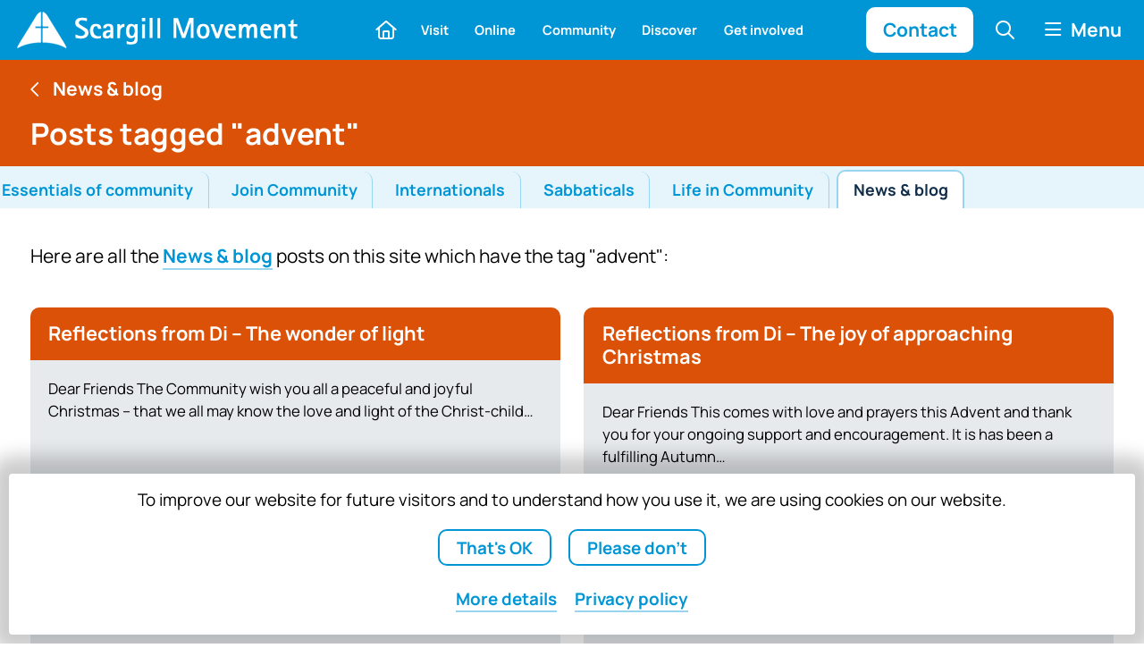

--- FILE ---
content_type: text/html; charset=UTF-8
request_url: https://scargillmovement.org/tag/advent/
body_size: 11598
content:
<!DOCTYPE html>
<html lang="en-GB">
<head>
<meta charset="UTF-8">
<meta name="viewport" content="width=device-width, initial-scale=1">
<!-- Apple touch icons -->
<link rel="apple-touch-icon" sizes="57x57" href="https://scargillmovement.org/wp-content/themes/scargill/images/apple-touch-icon-57.png">
<link rel="apple-touch-icon" sizes="180x180" href="https://scargillmovement.org/wp-content/themes/scargill/images/apple-touch-icon-180.png">
<!-- Manifest file for Chrome on Android -->
<link rel="manifest" href="https://scargillmovement.org/wp-content/themes/scargill/manifest.json">
<!-- Theme colour for website (used in address bar area of Chrome for Android, for example) -->
<meta name="theme-color" content="#0096d6">
<title>advent &#8211; Scargill</title>
<meta name='robots' content='max-image-preview:large' />
<link rel="alternate" type="application/rss+xml" title="Scargill &raquo; advent Tag Feed" href="https://scargillmovement.org/tag/advent/feed/" />
<style id='wp-img-auto-sizes-contain-inline-css' type='text/css'>
img:is([sizes=auto i],[sizes^="auto," i]){contain-intrinsic-size:3000px 1500px}
/*# sourceURL=wp-img-auto-sizes-contain-inline-css */
</style>
<style id='wp-emoji-styles-inline-css' type='text/css'>
img.wp-smiley, img.emoji {
display: inline !important;
border: none !important;
box-shadow: none !important;
height: 1em !important;
width: 1em !important;
margin: 0 0.07em !important;
vertical-align: -0.1em !important;
background: none !important;
padding: 0 !important;
}
/*# sourceURL=wp-emoji-styles-inline-css */
</style>
<style id='wp-block-library-inline-css' type='text/css'>
:root{--wp-block-synced-color:#7a00df;--wp-block-synced-color--rgb:122,0,223;--wp-bound-block-color:var(--wp-block-synced-color);--wp-editor-canvas-background:#ddd;--wp-admin-theme-color:#007cba;--wp-admin-theme-color--rgb:0,124,186;--wp-admin-theme-color-darker-10:#006ba1;--wp-admin-theme-color-darker-10--rgb:0,107,160.5;--wp-admin-theme-color-darker-20:#005a87;--wp-admin-theme-color-darker-20--rgb:0,90,135;--wp-admin-border-width-focus:2px}@media (min-resolution:192dpi){:root{--wp-admin-border-width-focus:1.5px}}.wp-element-button{cursor:pointer}:root .has-very-light-gray-background-color{background-color:#eee}:root .has-very-dark-gray-background-color{background-color:#313131}:root .has-very-light-gray-color{color:#eee}:root .has-very-dark-gray-color{color:#313131}:root .has-vivid-green-cyan-to-vivid-cyan-blue-gradient-background{background:linear-gradient(135deg,#00d084,#0693e3)}:root .has-purple-crush-gradient-background{background:linear-gradient(135deg,#34e2e4,#4721fb 50%,#ab1dfe)}:root .has-hazy-dawn-gradient-background{background:linear-gradient(135deg,#faaca8,#dad0ec)}:root .has-subdued-olive-gradient-background{background:linear-gradient(135deg,#fafae1,#67a671)}:root .has-atomic-cream-gradient-background{background:linear-gradient(135deg,#fdd79a,#004a59)}:root .has-nightshade-gradient-background{background:linear-gradient(135deg,#330968,#31cdcf)}:root .has-midnight-gradient-background{background:linear-gradient(135deg,#020381,#2874fc)}:root{--wp--preset--font-size--normal:16px;--wp--preset--font-size--huge:42px}.has-regular-font-size{font-size:1em}.has-larger-font-size{font-size:2.625em}.has-normal-font-size{font-size:var(--wp--preset--font-size--normal)}.has-huge-font-size{font-size:var(--wp--preset--font-size--huge)}.has-text-align-center{text-align:center}.has-text-align-left{text-align:left}.has-text-align-right{text-align:right}.has-fit-text{white-space:nowrap!important}#end-resizable-editor-section{display:none}.aligncenter{clear:both}.items-justified-left{justify-content:flex-start}.items-justified-center{justify-content:center}.items-justified-right{justify-content:flex-end}.items-justified-space-between{justify-content:space-between}.screen-reader-text{border:0;clip-path:inset(50%);height:1px;margin:-1px;overflow:hidden;padding:0;position:absolute;width:1px;word-wrap:normal!important}.screen-reader-text:focus{background-color:#ddd;clip-path:none;color:#444;display:block;font-size:1em;height:auto;left:5px;line-height:normal;padding:15px 23px 14px;text-decoration:none;top:5px;width:auto;z-index:100000}html :where(.has-border-color){border-style:solid}html :where([style*=border-top-color]){border-top-style:solid}html :where([style*=border-right-color]){border-right-style:solid}html :where([style*=border-bottom-color]){border-bottom-style:solid}html :where([style*=border-left-color]){border-left-style:solid}html :where([style*=border-width]){border-style:solid}html :where([style*=border-top-width]){border-top-style:solid}html :where([style*=border-right-width]){border-right-style:solid}html :where([style*=border-bottom-width]){border-bottom-style:solid}html :where([style*=border-left-width]){border-left-style:solid}html :where(img[class*=wp-image-]){height:auto;max-width:100%}:where(figure){margin:0 0 1em}html :where(.is-position-sticky){--wp-admin--admin-bar--position-offset:var(--wp-admin--admin-bar--height,0px)}@media screen and (max-width:600px){html :where(.is-position-sticky){--wp-admin--admin-bar--position-offset:0px}}
/*# sourceURL=wp-block-library-inline-css */
</style><style id='wp-block-heading-inline-css' type='text/css'>
h1:where(.wp-block-heading).has-background,h2:where(.wp-block-heading).has-background,h3:where(.wp-block-heading).has-background,h4:where(.wp-block-heading).has-background,h5:where(.wp-block-heading).has-background,h6:where(.wp-block-heading).has-background{padding:1.25em 2.375em}h1.has-text-align-left[style*=writing-mode]:where([style*=vertical-lr]),h1.has-text-align-right[style*=writing-mode]:where([style*=vertical-rl]),h2.has-text-align-left[style*=writing-mode]:where([style*=vertical-lr]),h2.has-text-align-right[style*=writing-mode]:where([style*=vertical-rl]),h3.has-text-align-left[style*=writing-mode]:where([style*=vertical-lr]),h3.has-text-align-right[style*=writing-mode]:where([style*=vertical-rl]),h4.has-text-align-left[style*=writing-mode]:where([style*=vertical-lr]),h4.has-text-align-right[style*=writing-mode]:where([style*=vertical-rl]),h5.has-text-align-left[style*=writing-mode]:where([style*=vertical-lr]),h5.has-text-align-right[style*=writing-mode]:where([style*=vertical-rl]),h6.has-text-align-left[style*=writing-mode]:where([style*=vertical-lr]),h6.has-text-align-right[style*=writing-mode]:where([style*=vertical-rl]){rotate:180deg}
/*# sourceURL=https://scargillmovement.org/wp-includes/blocks/heading/style.min.css */
</style>
<style id='wp-block-paragraph-inline-css' type='text/css'>
.is-small-text{font-size:.875em}.is-regular-text{font-size:1em}.is-large-text{font-size:2.25em}.is-larger-text{font-size:3em}.has-drop-cap:not(:focus):first-letter{float:left;font-size:8.4em;font-style:normal;font-weight:100;line-height:.68;margin:.05em .1em 0 0;text-transform:uppercase}body.rtl .has-drop-cap:not(:focus):first-letter{float:none;margin-left:.1em}p.has-drop-cap.has-background{overflow:hidden}:root :where(p.has-background){padding:1.25em 2.375em}:where(p.has-text-color:not(.has-link-color)) a{color:inherit}p.has-text-align-left[style*="writing-mode:vertical-lr"],p.has-text-align-right[style*="writing-mode:vertical-rl"]{rotate:180deg}
/*# sourceURL=https://scargillmovement.org/wp-includes/blocks/paragraph/style.min.css */
</style>
<style id='global-styles-inline-css' type='text/css'>
:root{--wp--preset--aspect-ratio--square: 1;--wp--preset--aspect-ratio--4-3: 4/3;--wp--preset--aspect-ratio--3-4: 3/4;--wp--preset--aspect-ratio--3-2: 3/2;--wp--preset--aspect-ratio--2-3: 2/3;--wp--preset--aspect-ratio--16-9: 16/9;--wp--preset--aspect-ratio--9-16: 9/16;--wp--preset--color--black: #000000;--wp--preset--color--cyan-bluish-gray: #abb8c3;--wp--preset--color--white: #ffffff;--wp--preset--color--pale-pink: #f78da7;--wp--preset--color--vivid-red: #cf2e2e;--wp--preset--color--luminous-vivid-orange: #ff6900;--wp--preset--color--luminous-vivid-amber: #fcb900;--wp--preset--color--light-green-cyan: #7bdcb5;--wp--preset--color--vivid-green-cyan: #00d084;--wp--preset--color--pale-cyan-blue: #8ed1fc;--wp--preset--color--vivid-cyan-blue: #0693e3;--wp--preset--color--vivid-purple: #9b51e0;--wp--preset--color--blue: #0096d6;--wp--preset--color--blue-80: #33abde;--wp--preset--color--blue-40: #99d5ef;--wp--preset--color--blue-10: #e6f5fb;--wp--preset--color--teal: #73afb6;--wp--preset--color--teal-80: #8fbfc5;--wp--preset--color--teal-40: #c7dfe2;--wp--preset--color--teal-10: #f1f7f8;--wp--preset--color--prussian: #102e4a;--wp--preset--color--prussian-80: #40586e;--wp--preset--color--prussian-40: #9fabb7;--wp--preset--color--prussian-10: #e7eaed;--wp--preset--color--flame: #db5107;--wp--preset--color--flame-80: #e27439;--wp--preset--color--flame-40: #f1b99c;--wp--preset--color--flame-10: #fbeee6;--wp--preset--color--chocolate: #6c0e23;--wp--preset--color--chocolate-80: #893e4f;--wp--preset--color--chocolate-40: #c49fa7;--wp--preset--color--chocolate-10: #f0e7e9;--wp--preset--color--dartmouth: #0b6e4f;--wp--preset--color--dartmouth-80: #3c8b72;--wp--preset--color--dartmouth-40: #9dc5b9;--wp--preset--color--dartmouth-10: #e7f1ed;--wp--preset--color--byzantium: #893168;--wp--preset--color--byzantium-80: #a15a86;--wp--preset--color--byzantium-40: #d0adc3;--wp--preset--color--byzantium-10: #f3eaf0;--wp--preset--color--success: #8ac926;--wp--preset--color--warning: #cd5334;--wp--preset--gradient--vivid-cyan-blue-to-vivid-purple: linear-gradient(135deg,rgb(6,147,227) 0%,rgb(155,81,224) 100%);--wp--preset--gradient--light-green-cyan-to-vivid-green-cyan: linear-gradient(135deg,rgb(122,220,180) 0%,rgb(0,208,130) 100%);--wp--preset--gradient--luminous-vivid-amber-to-luminous-vivid-orange: linear-gradient(135deg,rgb(252,185,0) 0%,rgb(255,105,0) 100%);--wp--preset--gradient--luminous-vivid-orange-to-vivid-red: linear-gradient(135deg,rgb(255,105,0) 0%,rgb(207,46,46) 100%);--wp--preset--gradient--very-light-gray-to-cyan-bluish-gray: linear-gradient(135deg,rgb(238,238,238) 0%,rgb(169,184,195) 100%);--wp--preset--gradient--cool-to-warm-spectrum: linear-gradient(135deg,rgb(74,234,220) 0%,rgb(151,120,209) 20%,rgb(207,42,186) 40%,rgb(238,44,130) 60%,rgb(251,105,98) 80%,rgb(254,248,76) 100%);--wp--preset--gradient--blush-light-purple: linear-gradient(135deg,rgb(255,206,236) 0%,rgb(152,150,240) 100%);--wp--preset--gradient--blush-bordeaux: linear-gradient(135deg,rgb(254,205,165) 0%,rgb(254,45,45) 50%,rgb(107,0,62) 100%);--wp--preset--gradient--luminous-dusk: linear-gradient(135deg,rgb(255,203,112) 0%,rgb(199,81,192) 50%,rgb(65,88,208) 100%);--wp--preset--gradient--pale-ocean: linear-gradient(135deg,rgb(255,245,203) 0%,rgb(182,227,212) 50%,rgb(51,167,181) 100%);--wp--preset--gradient--electric-grass: linear-gradient(135deg,rgb(202,248,128) 0%,rgb(113,206,126) 100%);--wp--preset--gradient--midnight: linear-gradient(135deg,rgb(2,3,129) 0%,rgb(40,116,252) 100%);--wp--preset--font-size--small: 13px;--wp--preset--font-size--medium: 20px;--wp--preset--font-size--large: 36px;--wp--preset--font-size--x-large: 42px;--wp--preset--spacing--20: 0.44rem;--wp--preset--spacing--30: 0.67rem;--wp--preset--spacing--40: 1rem;--wp--preset--spacing--50: 1.5rem;--wp--preset--spacing--60: 2.25rem;--wp--preset--spacing--70: 3.38rem;--wp--preset--spacing--80: 5.06rem;--wp--preset--shadow--natural: 6px 6px 9px rgba(0, 0, 0, 0.2);--wp--preset--shadow--deep: 12px 12px 50px rgba(0, 0, 0, 0.4);--wp--preset--shadow--sharp: 6px 6px 0px rgba(0, 0, 0, 0.2);--wp--preset--shadow--outlined: 6px 6px 0px -3px rgb(255, 255, 255), 6px 6px rgb(0, 0, 0);--wp--preset--shadow--crisp: 6px 6px 0px rgb(0, 0, 0);}:where(.is-layout-flex){gap: 0.5em;}:where(.is-layout-grid){gap: 0.5em;}body .is-layout-flex{display: flex;}.is-layout-flex{flex-wrap: wrap;align-items: center;}.is-layout-flex > :is(*, div){margin: 0;}body .is-layout-grid{display: grid;}.is-layout-grid > :is(*, div){margin: 0;}:where(.wp-block-columns.is-layout-flex){gap: 2em;}:where(.wp-block-columns.is-layout-grid){gap: 2em;}:where(.wp-block-post-template.is-layout-flex){gap: 1.25em;}:where(.wp-block-post-template.is-layout-grid){gap: 1.25em;}.has-black-color{color: var(--wp--preset--color--black) !important;}.has-cyan-bluish-gray-color{color: var(--wp--preset--color--cyan-bluish-gray) !important;}.has-white-color{color: var(--wp--preset--color--white) !important;}.has-pale-pink-color{color: var(--wp--preset--color--pale-pink) !important;}.has-vivid-red-color{color: var(--wp--preset--color--vivid-red) !important;}.has-luminous-vivid-orange-color{color: var(--wp--preset--color--luminous-vivid-orange) !important;}.has-luminous-vivid-amber-color{color: var(--wp--preset--color--luminous-vivid-amber) !important;}.has-light-green-cyan-color{color: var(--wp--preset--color--light-green-cyan) !important;}.has-vivid-green-cyan-color{color: var(--wp--preset--color--vivid-green-cyan) !important;}.has-pale-cyan-blue-color{color: var(--wp--preset--color--pale-cyan-blue) !important;}.has-vivid-cyan-blue-color{color: var(--wp--preset--color--vivid-cyan-blue) !important;}.has-vivid-purple-color{color: var(--wp--preset--color--vivid-purple) !important;}.has-black-background-color{background-color: var(--wp--preset--color--black) !important;}.has-cyan-bluish-gray-background-color{background-color: var(--wp--preset--color--cyan-bluish-gray) !important;}.has-white-background-color{background-color: var(--wp--preset--color--white) !important;}.has-pale-pink-background-color{background-color: var(--wp--preset--color--pale-pink) !important;}.has-vivid-red-background-color{background-color: var(--wp--preset--color--vivid-red) !important;}.has-luminous-vivid-orange-background-color{background-color: var(--wp--preset--color--luminous-vivid-orange) !important;}.has-luminous-vivid-amber-background-color{background-color: var(--wp--preset--color--luminous-vivid-amber) !important;}.has-light-green-cyan-background-color{background-color: var(--wp--preset--color--light-green-cyan) !important;}.has-vivid-green-cyan-background-color{background-color: var(--wp--preset--color--vivid-green-cyan) !important;}.has-pale-cyan-blue-background-color{background-color: var(--wp--preset--color--pale-cyan-blue) !important;}.has-vivid-cyan-blue-background-color{background-color: var(--wp--preset--color--vivid-cyan-blue) !important;}.has-vivid-purple-background-color{background-color: var(--wp--preset--color--vivid-purple) !important;}.has-black-border-color{border-color: var(--wp--preset--color--black) !important;}.has-cyan-bluish-gray-border-color{border-color: var(--wp--preset--color--cyan-bluish-gray) !important;}.has-white-border-color{border-color: var(--wp--preset--color--white) !important;}.has-pale-pink-border-color{border-color: var(--wp--preset--color--pale-pink) !important;}.has-vivid-red-border-color{border-color: var(--wp--preset--color--vivid-red) !important;}.has-luminous-vivid-orange-border-color{border-color: var(--wp--preset--color--luminous-vivid-orange) !important;}.has-luminous-vivid-amber-border-color{border-color: var(--wp--preset--color--luminous-vivid-amber) !important;}.has-light-green-cyan-border-color{border-color: var(--wp--preset--color--light-green-cyan) !important;}.has-vivid-green-cyan-border-color{border-color: var(--wp--preset--color--vivid-green-cyan) !important;}.has-pale-cyan-blue-border-color{border-color: var(--wp--preset--color--pale-cyan-blue) !important;}.has-vivid-cyan-blue-border-color{border-color: var(--wp--preset--color--vivid-cyan-blue) !important;}.has-vivid-purple-border-color{border-color: var(--wp--preset--color--vivid-purple) !important;}.has-vivid-cyan-blue-to-vivid-purple-gradient-background{background: var(--wp--preset--gradient--vivid-cyan-blue-to-vivid-purple) !important;}.has-light-green-cyan-to-vivid-green-cyan-gradient-background{background: var(--wp--preset--gradient--light-green-cyan-to-vivid-green-cyan) !important;}.has-luminous-vivid-amber-to-luminous-vivid-orange-gradient-background{background: var(--wp--preset--gradient--luminous-vivid-amber-to-luminous-vivid-orange) !important;}.has-luminous-vivid-orange-to-vivid-red-gradient-background{background: var(--wp--preset--gradient--luminous-vivid-orange-to-vivid-red) !important;}.has-very-light-gray-to-cyan-bluish-gray-gradient-background{background: var(--wp--preset--gradient--very-light-gray-to-cyan-bluish-gray) !important;}.has-cool-to-warm-spectrum-gradient-background{background: var(--wp--preset--gradient--cool-to-warm-spectrum) !important;}.has-blush-light-purple-gradient-background{background: var(--wp--preset--gradient--blush-light-purple) !important;}.has-blush-bordeaux-gradient-background{background: var(--wp--preset--gradient--blush-bordeaux) !important;}.has-luminous-dusk-gradient-background{background: var(--wp--preset--gradient--luminous-dusk) !important;}.has-pale-ocean-gradient-background{background: var(--wp--preset--gradient--pale-ocean) !important;}.has-electric-grass-gradient-background{background: var(--wp--preset--gradient--electric-grass) !important;}.has-midnight-gradient-background{background: var(--wp--preset--gradient--midnight) !important;}.has-small-font-size{font-size: var(--wp--preset--font-size--small) !important;}.has-medium-font-size{font-size: var(--wp--preset--font-size--medium) !important;}.has-large-font-size{font-size: var(--wp--preset--font-size--large) !important;}.has-x-large-font-size{font-size: var(--wp--preset--font-size--x-large) !important;}
/*# sourceURL=global-styles-inline-css */
</style>
<style id='classic-theme-styles-inline-css' type='text/css'>
/*! This file is auto-generated */
.wp-block-button__link{color:#fff;background-color:#32373c;border-radius:9999px;box-shadow:none;text-decoration:none;padding:calc(.667em + 2px) calc(1.333em + 2px);font-size:1.125em}.wp-block-file__button{background:#32373c;color:#fff;text-decoration:none}
/*# sourceURL=/wp-includes/css/classic-themes.min.css */
</style>
<link rel='stylesheet' id='temporary-message-css-css' href='//scargillmovement.org/wp-content/cache/wpfc-minified/9a031ha9/hq2gq.css' type='text/css' media='all' />
<link rel='stylesheet' id='consent-css-css' href='//scargillmovement.org/wp-content/cache/wpfc-minified/mknfvslo/hq2gq.css' type='text/css' media='all' />
<link rel='stylesheet' id='reset-styles-css' href='//scargillmovement.org/wp-content/cache/wpfc-minified/6je4oyme/hq2gq.css' type='text/css' media='all' />
<link rel='stylesheet' id='scargill-colours-css' href='//scargillmovement.org/wp-content/cache/wpfc-minified/978ldif6/hq2gq.css' type='text/css' media='all' />
<link rel='stylesheet' id='scargill-fonts-css' href='//scargillmovement.org/wp-content/cache/wpfc-minified/2292elch/hq2gq.css' type='text/css' media='all' />
<link rel='stylesheet' id='main-styles-css' href='//scargillmovement.org/wp-content/cache/wpfc-minified/7irdjtjd/hq2gq.css' type='text/css' media='all' />
<link rel='stylesheet' id='scargill-font-awesome-css' href='//scargillmovement.org/wp-content/cache/wpfc-minified/2pncqnxo/hq2gq.css' type='text/css' media='all' />
<link rel='stylesheet' id='scargill-font-awesome-brands-css' href='//scargillmovement.org/wp-content/cache/wpfc-minified/7wm296jt/hq2gq.css' type='text/css' media='all' />
<link rel='stylesheet' id='scargill-font-awesome-regular-css' href='//scargillmovement.org/wp-content/cache/wpfc-minified/qvf67hg1/hq2gq.css' type='text/css' media='all' />
<script type="text/javascript" src="https://scargillmovement.org/wp-includes/js/jquery/jquery.min.js?ver=3.7.1" id="jquery-core-js"></script>
<script type="text/javascript" src="https://scargillmovement.org/wp-includes/js/jquery/jquery-migrate.min.js?ver=3.4.1" id="jquery-migrate-js"></script>
<link rel="https://api.w.org/" href="https://scargillmovement.org/wp-json/" /><link rel="alternate" title="JSON" type="application/json" href="https://scargillmovement.org/wp-json/wp/v2/tags/53" /><link rel="EditURI" type="application/rsd+xml" title="RSD" href="https://scargillmovement.org/xmlrpc.php?rsd" />
<script type="text/javascript">
(function(url){
if(/(?:Chrome\/26\.0\.1410\.63 Safari\/537\.31|WordfenceTestMonBot)/.test(navigator.userAgent)){ return; }
var addEvent = function(evt, handler) {
if (window.addEventListener) {
document.addEventListener(evt, handler, false);
} else if (window.attachEvent) {
document.attachEvent('on' + evt, handler);
}
};
var removeEvent = function(evt, handler) {
if (window.removeEventListener) {
document.removeEventListener(evt, handler, false);
} else if (window.detachEvent) {
document.detachEvent('on' + evt, handler);
}
};
var evts = 'contextmenu dblclick drag dragend dragenter dragleave dragover dragstart drop keydown keypress keyup mousedown mousemove mouseout mouseover mouseup mousewheel scroll'.split(' ');
var logHuman = function() {
if (window.wfLogHumanRan) { return; }
window.wfLogHumanRan = true;
var wfscr = document.createElement('script');
wfscr.type = 'text/javascript';
wfscr.async = true;
wfscr.src = url + '&r=' + Math.random();
(document.getElementsByTagName('head')[0]||document.getElementsByTagName('body')[0]).appendChild(wfscr);
for (var i = 0; i < evts.length; i++) {
removeEvent(evts[i], logHuman);
}
};
for (var i = 0; i < evts.length; i++) {
addEvent(evts[i], logHuman);
}
})('//scargillmovement.org/?wordfence_lh=1&hid=9D63A7DC68169A4442B9BFD54CDC332A');
</script><meta name="description" content="Dear Friends The Community wish you all a peaceful and joyful Christmas – that we all may&hellip;" /><meta property="og:title" content="advent &#8211; Scargill"/><meta property="og:description" content="Dear Friends The Community wish you all a peaceful and joyful Christmas – that we all may&hellip;" /><meta property="og:image" content="https://scargillmovement.org/wp-content/themes/scargill/images/scargill-logo-wide.png" /><meta property="og:url" content="https://scargillmovement.org/2022/12/18/reflections-from-di-the-wonder-of-light/"/><meta property="og:site_name" content="Scargill"/><meta property="og:type" content="website" /><meta property="og:locale" content="en_gb" /><meta property="fb:app_id" content="https://www.facebook.com/scargillmovement" /><meta property="fb:admins" content="513495375" /><link rel="icon" href="https://scargillmovement.org/wp-content/uploads/2024/02/cropped-scargill-icon-512-32x32.png" sizes="32x32" />
<link rel="icon" href="https://scargillmovement.org/wp-content/uploads/2024/02/cropped-scargill-icon-512-192x192.png" sizes="192x192" />
<link rel="apple-touch-icon" href="https://scargillmovement.org/wp-content/uploads/2024/02/cropped-scargill-icon-512-180x180.png" />
<meta name="msapplication-TileImage" content="https://scargillmovement.org/wp-content/uploads/2024/02/cropped-scargill-icon-512-270x270.png" />
</head>
<body class="archive tag tag-advent tag-53 wp-embed-responsive wp-theme-scargill" data-id="16391" data-site-url="https://scargillmovement.org">
<header>
<div class="inner">
<div class="header-section">
<!-- Logo/icon (link to home) -->
<a class="site-logo-link" href="https://scargillmovement.org" aria-label="Home" title="Scargill — click to go to the home page">
<img class="site-logo" src="https://scargillmovement.org/wp-content/themes/scargill/images/scargill-logo.svg" width="200" height="27" alt="Scargill logo" />
</a>
</div>
<div class="header-section">
<!-- Home button -->
<a class="interface-button home-button" href="https://scargillmovement.org" aria-label="Home" title="Home">
<span class="button-icon fa-regular fa-home"></span>
</a>
<!-- Top menu (the one that shows in the middle bar) -->
<nav class="top-menu">
<ul id="menu-top-menu" class="menu"><li id="menu-item-150" class="menu-item menu-item-type-post_type menu-item-object-page menu-item-150"><a href="https://scargillmovement.org/visit/">Visit</a></li>
<li id="menu-item-151" class="menu-item menu-item-type-post_type menu-item-object-page menu-item-151"><a href="https://scargillmovement.org/online/">Online</a></li>
<li id="menu-item-152" class="menu-item menu-item-type-post_type menu-item-object-page menu-item-152"><a href="https://scargillmovement.org/community/">Community</a></li>
<li id="menu-item-153" class="menu-item menu-item-type-post_type menu-item-object-page menu-item-153"><a href="https://scargillmovement.org/discover/">Discover</a></li>
<li id="menu-item-154" class="menu-item menu-item-type-post_type menu-item-object-page menu-item-154"><a href="https://scargillmovement.org/get-involved/">Get involved</a></li>
</ul>					</nav>
</div>
<div class="header-section">
<!-- CTA button -->
<a class="interface-button cta" href="https://scargillmovement.org/contact/" title="Contact">
<span class="button-text">Contact</span>
</a>
<!-- Search button -->
<a class="interface-button search-button" href="https://scargillmovement.org" title="Search">
<span class="button-icon fa-regular fa-search" title="Search"></span>
<span class="button-icon fa-regular fa-chevron-up" title="Close search box" style="display: none"></span>
</a>
<!-- Menu button -->
<a class="interface-button menu-button" href="#" title="Open menu">
<span class="button-icon fa-regular fa-bars" title="Menu"></span>
<span class="button-icon fa-regular fa-chevron-up" title="Close menu" style="display: none"></span>
<span class="button-text">Menu</span>
</a>
</div>
<!-- Main menu (the one you get when you click the Menu button) -->
<nav class="main-menu">
<ul id="menu-main-menu" class="menu"><li id="menu-item-32" class="menu-item menu-item-type-post_type menu-item-object-page menu-item-has-children menu-item-32"><a href="https://scargillmovement.org/visit/">Visit</a>
<ul class="sub-menu">
<li id="menu-item-16960" class="menu-item menu-item-type-post_type menu-item-object-page menu-item-16960"><a href="https://scargillmovement.org/visit/">Visit</a></li>
<li id="menu-item-16629" class="menu-item menu-item-type-post_type menu-item-object-page menu-item-16629"><a href="https://scargillmovement.org/visit/book/">Come and stay</a></li>
<li id="menu-item-83" class="menu-item menu-item-type-post_type menu-item-object-page menu-item-83"><a href="https://scargillmovement.org/visit/group-bookings/">Group bookings</a></li>
<li id="menu-item-84" class="menu-item menu-item-type-post_type menu-item-object-page menu-item-84"><a href="https://scargillmovement.org/visit/personal-retreats/">Personal retreats</a></li>
<li id="menu-item-85" class="menu-item menu-item-type-post_type menu-item-object-page menu-item-85"><a href="https://scargillmovement.org/visit/youth-and-children/">Youth and children</a></li>
<li id="menu-item-87" class="menu-item menu-item-type-post_type menu-item-object-page menu-item-87"><a href="https://scargillmovement.org/visit/food/">Food</a></li>
<li id="menu-item-425" class="menu-item menu-item-type-post_type menu-item-object-page menu-item-425"><a href="https://scargillmovement.org/visit/bedrooms/">Bedrooms</a></li>
<li id="menu-item-86" class="menu-item menu-item-type-post_type menu-item-object-page menu-item-86"><a href="https://scargillmovement.org/visit/accessibility/">Accessibility</a></li>
</ul>
</li>
<li id="menu-item-31" class="menu-item menu-item-type-post_type menu-item-object-page menu-item-has-children menu-item-31"><a href="https://scargillmovement.org/online/">Online</a>
<ul class="sub-menu">
<li id="menu-item-16961" class="menu-item menu-item-type-post_type menu-item-object-page menu-item-16961"><a href="https://scargillmovement.org/online/">Online</a></li>
<li id="menu-item-16630" class="menu-item menu-item-type-post_type menu-item-object-page menu-item-16630"><a href="https://scargillmovement.org/online/register/">Register for online event</a></li>
<li id="menu-item-93" class="menu-item menu-item-type-post_type menu-item-object-page menu-item-93"><a href="https://scargillmovement.org/online/online-and-hybrid-events/">Online and hybrid events</a></li>
<li id="menu-item-91" class="menu-item menu-item-type-post_type menu-item-object-page menu-item-91"><a href="https://scargillmovement.org/online/rhythm-of-prayer/">Rhythm of prayer</a></li>
<li id="menu-item-92" class="menu-item menu-item-type-post_type menu-item-object-page menu-item-92"><a href="https://scargillmovement.org/online/live-streams/">Live streams</a></li>
</ul>
</li>
<li id="menu-item-30" class="menu-item menu-item-type-post_type menu-item-object-page menu-item-has-children menu-item-30"><a href="https://scargillmovement.org/community/">Community</a>
<ul class="sub-menu">
<li id="menu-item-16962" class="menu-item menu-item-type-post_type menu-item-object-page menu-item-16962"><a href="https://scargillmovement.org/community/">Community</a></li>
<li id="menu-item-144" class="menu-item menu-item-type-post_type menu-item-object-page menu-item-144"><a href="https://scargillmovement.org/community/essentials-of-community/">Essentials of community</a></li>
<li id="menu-item-145" class="menu-item menu-item-type-post_type menu-item-object-page menu-item-145"><a href="https://scargillmovement.org/community/join-community/">Join Community</a></li>
<li id="menu-item-146" class="menu-item menu-item-type-post_type menu-item-object-page menu-item-146"><a href="https://scargillmovement.org/community/international-community-volunteer-programme/">Internationals</a></li>
<li id="menu-item-426" class="menu-item menu-item-type-post_type menu-item-object-page menu-item-426"><a href="https://scargillmovement.org/community/sabbaticals/">Sabbaticals</a></li>
<li id="menu-item-148" class="menu-item menu-item-type-post_type menu-item-object-page menu-item-148"><a href="https://scargillmovement.org/community/life-in-community/">Life in Community</a></li>
<li id="menu-item-127" class="menu-item menu-item-type-post_type menu-item-object-page current_page_parent menu-item-127"><a href="https://scargillmovement.org/community/blog/">News &amp; blog</a></li>
</ul>
</li>
<li id="menu-item-29" class="menu-item menu-item-type-post_type menu-item-object-page menu-item-has-children menu-item-29"><a href="https://scargillmovement.org/discover/">Discover</a>
<ul class="sub-menu">
<li id="menu-item-16963" class="menu-item menu-item-type-post_type menu-item-object-page menu-item-16963"><a href="https://scargillmovement.org/discover/">Discover</a></li>
<li id="menu-item-121" class="menu-item menu-item-type-post_type menu-item-object-page menu-item-121"><a href="https://scargillmovement.org/discover/our-story/">Our story</a></li>
<li id="menu-item-122" class="menu-item menu-item-type-post_type menu-item-object-page menu-item-122"><a href="https://scargillmovement.org/discover/buildings/">Buildings</a></li>
<li id="menu-item-88" class="menu-item menu-item-type-post_type menu-item-object-page menu-item-88"><a href="https://scargillmovement.org/discover/estate/">Estate</a></li>
<li id="menu-item-89" class="menu-item menu-item-type-post_type menu-item-object-page menu-item-89"><a href="https://scargillmovement.org/discover/walled-garden/">Walled Garden</a></li>
<li id="menu-item-128" class="menu-item menu-item-type-post_type menu-item-object-page menu-item-128"><a href="https://scargillmovement.org/discover/environment/">Environment</a></li>
<li id="menu-item-126" class="menu-item menu-item-type-post_type menu-item-object-page menu-item-126"><a href="https://scargillmovement.org/discover/governance/">Governance</a></li>
<li id="menu-item-375" class="menu-item menu-item-type-post_type menu-item-object-page menu-item-375"><a href="https://scargillmovement.org/discover/safeguarding/">Safeguarding</a></li>
</ul>
</li>
<li id="menu-item-28" class="menu-item menu-item-type-post_type menu-item-object-page menu-item-has-children menu-item-28"><a href="https://scargillmovement.org/get-involved/">Get involved</a>
<ul class="sub-menu">
<li id="menu-item-16964" class="menu-item menu-item-type-post_type menu-item-object-page menu-item-16964"><a href="https://scargillmovement.org/get-involved/">Get involved</a></li>
<li id="menu-item-130" class="menu-item menu-item-type-post_type menu-item-object-page menu-item-130"><a href="https://scargillmovement.org/get-involved/working-friends/">Working Friends</a></li>
<li id="menu-item-428" class="menu-item menu-item-type-post_type menu-item-object-page menu-item-428"><a href="https://scargillmovement.org/get-involved/companions/">Companions</a></li>
<li id="menu-item-131" class="menu-item menu-item-type-post_type menu-item-object-page menu-item-131"><a href="https://scargillmovement.org/get-involved/pray-for-scargill/">Pray for Scargill</a></li>
<li id="menu-item-132" class="menu-item menu-item-type-post_type menu-item-object-page menu-item-132"><a href="https://scargillmovement.org/get-involved/donate/">Donate</a></li>
</ul>
</li>
<li id="menu-item-315" class="menu-item menu-item-type-post_type menu-item-object-page menu-item-has-children menu-item-315"><a href="https://scargillmovement.org/contact/">Contact</a>
<ul class="sub-menu">
<li id="menu-item-429" class="menu-item menu-item-type-post_type menu-item-object-page menu-item-429"><a href="https://scargillmovement.org/contact/send-a-message/">Send a message</a></li>
</ul>
</li>
<li id="menu-item-427" class="menu-item menu-item-type-post_type menu-item-object-page menu-item-privacy-policy menu-item-427"><a rel="privacy-policy" href="https://scargillmovement.org/privacy/">Privacy</a></li>
<li id="menu-item-430" class="menu-item menu-item-type-post_type menu-item-object-page menu-item-430"><a href="https://scargillmovement.org/cookies/">Cookies</a></li>
<li id="menu-item-16252" class="menu-item menu-item-type-post_type menu-item-object-page menu-item-16252"><a href="https://scargillmovement.org/discover/safeguarding/">Safeguarding</a></li>
</ul>				</nav>
</div>
<div class="search-box-container">
<!-- Search form (hidden until search button clicked) -->			
<form class="search-box" method="get" action="https://scargillmovement.org">
<input type="text" name="s" id="s" aria-label="Search box" value="" />
<input type="submit" class="submit-button" name="search_submit" id="search-submit" value="Search" aria-label="Search" />
</form>
</div>
</header>
<main>	
<div class="page-title-container" style="background-color: #db5107">
<div class="inner page-title">
<div class="title-and-parent-link">
<!-- All normal pages link to their parent, if any -->
<a class="parent-link" href="https://scargillmovement.org/community/blog/" title="Go back to the &lsquo;News &amp; blog&rsquo; page">
<span class="parent-link-text">News &amp; blog</span>
</a>
<!-- Tag title -->
<h1>Posts tagged "advent"</h1>
</div>
</div>
</div>
<!-- Subpages (or siblings) -->
<nav class="subpages">
<ul class="inner">
<li>
<a href="https://scargillmovement.org/community/essentials-of-community/">
Essentials of community						</a>
</li>
<li>
<a href="https://scargillmovement.org/community/join-community/">
Join Community						</a>
</li>
<li>
<a href="https://scargillmovement.org/community/international-community-volunteer-programme/">
Internationals						</a>
</li>
<li>
<a href="https://scargillmovement.org/community/sabbaticals/">
Sabbaticals						</a>
</li>
<li>
<a href="https://scargillmovement.org/community/life-in-community/">
Life in Community						</a>
</li>
<li>
<a href="https://scargillmovement.org/community/blog/" class="current-page">
News &amp; blog						</a>
</li>
</ul>
</nav>
<div class="inner main-inner">
<p>Here are all the <a href="https://scargillmovement.org/community/blog/">News &amp; blog</a> posts on this site which have the tag "advent":</p>
<div class="box-post-container">
<div class="box-post whole-clickable post-16391 post type-post status-publish format-standard hentry category-reflections-from-di tag-advent tag-lights" data-href="https://scargillmovement.org/2022/12/18/reflections-from-di-the-wonder-of-light/" data-id="16391">
<div class="box-post-top" style="background-color: #db5107">
<!-- Post title and link -->
<h3 class="post-title">
<a href="https://scargillmovement.org/2022/12/18/reflections-from-di-the-wonder-of-light/">Reflections from Di – The wonder of light</a>
</h3>
</div>
<div class="box-post-excerpt">
<p>Dear Friends The Community wish you all a peaceful and joyful Christmas – that we all may know the love and light of the Christ-child&#8230;</p>
</div>
<div class="box-post-bottom">
<p>
<strong>Posted on 18 December 2022</strong>
<br />Tagged: <a href="https://scargillmovement.org/tag/advent/" rel="tag">advent</a>, <a href="https://scargillmovement.org/tag/lights/" rel="tag">lights</a>		</p>
</div>
</div><div class="box-post whole-clickable post-16373 post type-post status-publish format-standard hentry category-reflections-from-di tag-advent tag-christmas" data-href="https://scargillmovement.org/2022/12/05/reflections-from-di-the-joy-of-approaching-christmas/" data-id="16373">
<div class="box-post-top" style="background-color: #db5107">
<!-- Post title and link -->
<h3 class="post-title">
<a href="https://scargillmovement.org/2022/12/05/reflections-from-di-the-joy-of-approaching-christmas/">Reflections from Di – The joy of approaching Christmas</a>
</h3>
</div>
<div class="box-post-excerpt">
<p>Dear Friends This comes with love and prayers this Advent and thank you for your ongoing support and&nbsp;encouragement. It is has been a fulfilling Autumn&#8230;</p>
</div>
<div class="box-post-bottom">
<p>
<strong>Posted on 5 December 2022</strong>
<br />Tagged: <a href="https://scargillmovement.org/tag/advent/" rel="tag">advent</a>, <a href="https://scargillmovement.org/tag/christmas/" rel="tag">Christmas</a>		</p>
</div>
</div><div class="box-post whole-clickable post-16393 post type-post status-publish format-standard hentry category-directors-blog tag-advent tag-momentum" data-href="https://scargillmovement.org/2021/12/06/momentum-magazine-released-today/" data-id="16393">
<div class="box-post-top" style="background-color: #db5107">
<!-- Post title and link -->
<h3 class="post-title">
<a href="https://scargillmovement.org/2021/12/06/momentum-magazine-released-today/">Momentum magazine released today</a>
</h3>
</div>
<div class="box-post-excerpt">
<p>Dear Friends We are delighted to say that our&nbsp;new&nbsp;Programme&nbsp;with Momentum magazine&nbsp;is&nbsp;released today. It covers new events from March through to August 2022, and lists events&#8230;</p>
</div>
<div class="box-post-bottom">
<p>
<strong>Posted on 6 December 2021</strong>
<br />Tagged: <a href="https://scargillmovement.org/tag/advent/" rel="tag">advent</a>, <a href="https://scargillmovement.org/tag/momentum/" rel="tag">Momentum</a>		</p>
</div>
</div><div class="box-post whole-clickable post-809 post type-post status-publish format-standard hentry category-directors-blog tag-advent tag-christmas tag-community tag-darkness tag-phil-stone tag-scargill-movement tag-shine tag-starlight tag-stars tag-yorkshire-dales" data-href="https://scargillmovement.org/2012/12/11/shine-on-2/" data-id="809">
<div class="box-post-top" style="background-color: #db5107">
<!-- Post title and link -->
<h3 class="post-title">
<a href="https://scargillmovement.org/2012/12/11/shine-on-2/">Shine On</a>
</h3>
</div>
<div class="box-post-excerpt">
<p>The nights are getting longer as the shortest day of the year draws near and Scargill’s Director Phil Stone is contemplating darkness and starlight… Having&#8230;</p>
</div>
<div class="box-post-bottom">
<p>
<strong>Posted on 11 December 2012</strong>
<br />Tagged: <a href="https://scargillmovement.org/tag/advent/" rel="tag">advent</a>, <a href="https://scargillmovement.org/tag/christmas/" rel="tag">Christmas</a>, <a href="https://scargillmovement.org/tag/community/" rel="tag">community</a>, <a href="https://scargillmovement.org/tag/darkness/" rel="tag">darkness</a>, <a href="https://scargillmovement.org/tag/phil-stone/" rel="tag">phil stone</a>, <a href="https://scargillmovement.org/tag/scargill-movement/" rel="tag">scargill movement</a>, <a href="https://scargillmovement.org/tag/shine/" rel="tag">shine</a>, <a href="https://scargillmovement.org/tag/starlight/" rel="tag">starlight</a>, <a href="https://scargillmovement.org/tag/stars/" rel="tag">stars</a>, <a href="https://scargillmovement.org/tag/yorkshire-dales/" rel="tag">yorkshire dales</a>		</p>
</div>
</div><div class="box-post whole-clickable post-808 post type-post status-publish format-standard hentry category-directors-blog tag-advent tag-community tag-henri-nowen tag-phil-stone tag-scargill-movement tag-spiritual-discipline tag-waiting tag-yorkshire-dales" data-href="https://scargillmovement.org/2012/12/02/are-we-nearly-there-yet/" data-id="808">
<div class="box-post-top" style="background-color: #db5107">
<!-- Post title and link -->
<h3 class="post-title">
<a href="https://scargillmovement.org/2012/12/02/are-we-nearly-there-yet/">Are We Nearly There Yet?</a>
</h3>
</div>
<div class="box-post-excerpt">
<p>As this week is the start of Advent Phil has been thinking a lot about waiting&#8230; Those of us who have or have had children&#8230;</p>
</div>
<div class="box-post-bottom">
<p>
<strong>Posted on 2 December 2012</strong>
<br />Tagged: <a href="https://scargillmovement.org/tag/advent/" rel="tag">advent</a>, <a href="https://scargillmovement.org/tag/community/" rel="tag">community</a>, <a href="https://scargillmovement.org/tag/henri-nowen/" rel="tag">henri nowen</a>, <a href="https://scargillmovement.org/tag/phil-stone/" rel="tag">phil stone</a>, <a href="https://scargillmovement.org/tag/scargill-movement/" rel="tag">scargill movement</a>, <a href="https://scargillmovement.org/tag/spiritual-discipline/" rel="tag">spiritual discipline</a>, <a href="https://scargillmovement.org/tag/waiting/" rel="tag">waiting</a>, <a href="https://scargillmovement.org/tag/yorkshire-dales/" rel="tag">yorkshire dales</a>		</p>
</div>
</div>			</div>
<p>
<a class="button-link" href="https://scargillmovement.org/community/blog/">Back to News &amp; blog</a>
</p>
</div>
		</main>
<footer>
<!-- Footer top area, including CTA and low key buttons, and social links -->
<div class="footer-top">
<div class="inner">
<!-- Postal address -->
<div class="contact-detail">
<span class="fa-regular fa-map-marker" aria-hidden="true"></span>
<a href="https://maps.google.com/?q=Scargill+House%2C+Kettlewell%2C+North+Yorkshire+BD23+5HU" title="Go to this address on Google Maps" target="_blank" rel="noopener">
Scargill House, Kettlewell, North Yorkshire BD23 5HU							</a>
</div>
<!-- Phone number -->
<div class="contact-detail">
<span class="fa-regular fa-phone" aria-hidden="true"></span>
<a class="no-target-icon" href="tel:01756 760500" title="Dial this number" target="_blank" rel="noopener">
01756 760500							</a>
</div>
<!-- Email addresses -->
<div class="contact-detail">
<span class="fa-regular fa-envelope" aria-hidden="true"></span>
<a class="no-target-icon" href="mailto:info@scargillmovement.org" title="Email this address" target="_blank" rel="noopener">
info@scargillmovement.org								</a>
</div>
<!-- Social icons -->				
<div class="social-icons">
<!-- YouTube -->
<a class="interface-button no-target-icon" href="https://www.youtube.com/@ScargillMovement" title="Go to YouTube channel" target="_blank" rel="noopener">
<span class="fa-brands fa-youtube" title="YouTube"></span>
</a>
<!-- Facebook -->
<a class="interface-button no-target-icon" href="https://www.facebook.com/scargillmovement" title="Go to Facebook page" target="_blank" rel="noopener">
<span class="fa-brands fa-facebook" title="Facebook"></span>
</a>
<!-- Instagram -->
<a class="interface-button no-target-icon" href="https://www.instagram.com/scargillmovement/" title="Go to Instagram profile" target="_blank" rel="noopener">
<span class="fa-brands fa-instagram" title="Instagram"></span>
</a>
</div>
<!-- Buttons -->
<a class="interface-button cta" href="https://scargillmovement.org/contact/" title="Contact">
<span class="button-text">Contact</span>
</a>
</div>				
</div>
<!-- Footer lower area, including footer menu and copyright -->
<div class="footer-bottom">
<div class="inner">
<!-- Footer menu -->
<nav class="footer-menu"><ul id="menu-footer-menu" class="menu"><li id="menu-item-34" class="menu-item menu-item-type-post_type menu-item-object-page menu-item-privacy-policy menu-item-34"><a rel="privacy-policy" href="https://scargillmovement.org/privacy/">Privacy</a></li>
<li id="menu-item-39" class="menu-item menu-item-type-post_type menu-item-object-page menu-item-39"><a href="https://scargillmovement.org/cookies/">Cookies</a></li>
<li id="menu-item-40" class="menu-item menu-item-type-post_type menu-item-object-page menu-item-40"><a href="https://scargillmovement.org/discover/safeguarding/">Safeguarding</a></li>
</ul></nav>
<!-- Footer text (copyright, etc) -->
<p class="footer-text">Registered company number 6778628 and charity number 1127838 at Scargill House, Kettlewell, Skipton, North Yorkshire, BD23 5HU<br />Website copyright © Scargill Movement. Designed and built by <a href="https://timwakeling.co.uk" target="_blank">Tim Wakeling</a>.</p>
</div>
</div>
</footer>
<script type="speculationrules">
{"prefetch":[{"source":"document","where":{"and":[{"href_matches":"/*"},{"not":{"href_matches":["/wp-*.php","/wp-admin/*","/wp-content/uploads/*","/wp-content/*","/wp-content/plugins/*","/wp-content/themes/scargill/*","/*\\?(.+)"]}},{"not":{"selector_matches":"a[rel~=\"nofollow\"]"}},{"not":{"selector_matches":".no-prefetch, .no-prefetch a"}}]},"eagerness":"conservative"}]}
</script>
<div class="tracking-consent-message"
data-google-analytics-id="G-8MH2B3KJ0X"
data-google-ads-id=""
data-cookie-name="scargill_tracking_consent">
<p class="consent-message-text">
To improve our website for future visitors and to understand how you use it, we are using cookies on our website.				</p>
<p>
<button class="accept-tracking">That's OK</button> &nbsp; 
<button class="reject-tracking" style="margin-right: 0">Please don't</button>
</p>
<p>
<a class="show-more-tracking-details" href="#"><span>More</span><span style="display: none">Hide</span> details</a> &nbsp; &nbsp; 
<a href="https://scargillmovement.org/about/privacy/">Privacy policy</a>
</p>
<div class="more-tracking-details">
If you click “That’s OK”, we will use cookies to track your visit to this site, recording things like which pages you visited, what buttons you clicked, which browser you were using, and how long you stayed. Like many other websites, we use Google Analytics to do this. The information will be collected and stored according to <a href="https://policies.google.com/privacy">Google's privacy policy</a>, and we will have access to statistics based on it, which we will use to see how the website is working and make changes to make it work better for you. These cookies might also link your visit with personal data you have previously given Google on this or other websites.					</div>
</div>
<p class="stop-using-tracking-cookies-para">
Thank you for allowing us to track your visit with Google Analytics. You're helping us make our website better!<br />
<a class="stop-using-tracking-cookies" href="#">
Withdraw consent				</a>
</p>
<!-- Google tag (gtag.js) -->
<script>
// Define dataLayer and the gtag function.
window.dataLayer = window.dataLayer || [];
function gtag(){dataLayer.push(arguments);}
// Set default consent to 'denied'
gtag( 'consent', 'default', {
'ad_storage': 'denied',
'ad_user_data': 'denied',
'ad_personalization': 'denied',
'analytics_storage': 'denied'
});
</script>
<script async src="https://www.googletagmanager.com/gtag/js?id=G-8MH2B3KJ0X"></script>
<script>
window.dataLayer = window.dataLayer || [];
function gtag(){dataLayer.push(arguments);}
gtag( 'js', new Date() );
gtag( 'config', 'G-8MH2B3KJ0X' );
</script>
<script type="text/javascript" src="https://scargillmovement.org/wp-content/plugins/scargill-tracking-consent/consent.js?ver=2025.02.17" id="consent-js-js"></script>
<script type="text/javascript" src="https://scargillmovement.org/wp-content/themes/scargill/js/general.js?ver=2024.11.13.1515" id="general-scripts-js"></script>
<script type="text/javascript" id="statify-js-js-extra">
/* <![CDATA[ */
var statify_ajax = {"url":"https://scargillmovement.org/wp-admin/admin-ajax.php","nonce":"8f1da9b4e7"};
//# sourceURL=statify-js-js-extra
/* ]]> */
</script>
<script type="text/javascript" src="https://scargillmovement.org/wp-content/plugins/statify/js/snippet.min.js?ver=1.8.4" id="statify-js-js"></script>
<script id="wp-emoji-settings" type="application/json">
{"baseUrl":"https://s.w.org/images/core/emoji/17.0.2/72x72/","ext":".png","svgUrl":"https://s.w.org/images/core/emoji/17.0.2/svg/","svgExt":".svg","source":{"concatemoji":"https://scargillmovement.org/wp-includes/js/wp-emoji-release.min.js?ver=6.9"}}
</script>
<script type="module">
/* <![CDATA[ */
/*! This file is auto-generated */
const a=JSON.parse(document.getElementById("wp-emoji-settings").textContent),o=(window._wpemojiSettings=a,"wpEmojiSettingsSupports"),s=["flag","emoji"];function i(e){try{var t={supportTests:e,timestamp:(new Date).valueOf()};sessionStorage.setItem(o,JSON.stringify(t))}catch(e){}}function c(e,t,n){e.clearRect(0,0,e.canvas.width,e.canvas.height),e.fillText(t,0,0);t=new Uint32Array(e.getImageData(0,0,e.canvas.width,e.canvas.height).data);e.clearRect(0,0,e.canvas.width,e.canvas.height),e.fillText(n,0,0);const a=new Uint32Array(e.getImageData(0,0,e.canvas.width,e.canvas.height).data);return t.every((e,t)=>e===a[t])}function p(e,t){e.clearRect(0,0,e.canvas.width,e.canvas.height),e.fillText(t,0,0);var n=e.getImageData(16,16,1,1);for(let e=0;e<n.data.length;e++)if(0!==n.data[e])return!1;return!0}function u(e,t,n,a){switch(t){case"flag":return n(e,"\ud83c\udff3\ufe0f\u200d\u26a7\ufe0f","\ud83c\udff3\ufe0f\u200b\u26a7\ufe0f")?!1:!n(e,"\ud83c\udde8\ud83c\uddf6","\ud83c\udde8\u200b\ud83c\uddf6")&&!n(e,"\ud83c\udff4\udb40\udc67\udb40\udc62\udb40\udc65\udb40\udc6e\udb40\udc67\udb40\udc7f","\ud83c\udff4\u200b\udb40\udc67\u200b\udb40\udc62\u200b\udb40\udc65\u200b\udb40\udc6e\u200b\udb40\udc67\u200b\udb40\udc7f");case"emoji":return!a(e,"\ud83e\u1fac8")}return!1}function f(e,t,n,a){let r;const o=(r="undefined"!=typeof WorkerGlobalScope&&self instanceof WorkerGlobalScope?new OffscreenCanvas(300,150):document.createElement("canvas")).getContext("2d",{willReadFrequently:!0}),s=(o.textBaseline="top",o.font="600 32px Arial",{});return e.forEach(e=>{s[e]=t(o,e,n,a)}),s}function r(e){var t=document.createElement("script");t.src=e,t.defer=!0,document.head.appendChild(t)}a.supports={everything:!0,everythingExceptFlag:!0},new Promise(t=>{let n=function(){try{var e=JSON.parse(sessionStorage.getItem(o));if("object"==typeof e&&"number"==typeof e.timestamp&&(new Date).valueOf()<e.timestamp+604800&&"object"==typeof e.supportTests)return e.supportTests}catch(e){}return null}();if(!n){if("undefined"!=typeof Worker&&"undefined"!=typeof OffscreenCanvas&&"undefined"!=typeof URL&&URL.createObjectURL&&"undefined"!=typeof Blob)try{var e="postMessage("+f.toString()+"("+[JSON.stringify(s),u.toString(),c.toString(),p.toString()].join(",")+"));",a=new Blob([e],{type:"text/javascript"});const r=new Worker(URL.createObjectURL(a),{name:"wpTestEmojiSupports"});return void(r.onmessage=e=>{i(n=e.data),r.terminate(),t(n)})}catch(e){}i(n=f(s,u,c,p))}t(n)}).then(e=>{for(const n in e)a.supports[n]=e[n],a.supports.everything=a.supports.everything&&a.supports[n],"flag"!==n&&(a.supports.everythingExceptFlag=a.supports.everythingExceptFlag&&a.supports[n]);var t;a.supports.everythingExceptFlag=a.supports.everythingExceptFlag&&!a.supports.flag,a.supports.everything||((t=a.source||{}).concatemoji?r(t.concatemoji):t.wpemoji&&t.twemoji&&(r(t.twemoji),r(t.wpemoji)))});
//# sourceURL=https://scargillmovement.org/wp-includes/js/wp-emoji-loader.min.js
/* ]]> */
</script>
</body>
</html><!--
Performance optimized by Redis Object Cache. Learn more: https://wprediscache.com
Retrieved 2944 objects (686 KB) from Redis using PhpRedis (v6.3.0).
-->
<!-- WP Fastest Cache file was created in 0.218 seconds, on 14 January 2026 @ 11.46 pm --><!-- need to refresh to see cached version -->

--- FILE ---
content_type: text/css
request_url: https://scargillmovement.org/wp-content/cache/wpfc-minified/mknfvslo/hq2gq.css
body_size: 277
content:
.tracking-consent-message {
display: none; position: fixed;
bottom: 0;
left: 0;
font-size: 90%;
width: calc( 100% - 20px );
z-index: 1;
background: white;
box-sizing: border-box;
padding: 15px;
margin: 10px;
text-align: center;
border-radius: 4px;
box-shadow: 0 0 20px 20px rgba( 0, 0, 0, 0.2 );
}
.tracking-consent-message p {
margin: 0.2em auto 0.6em;
}
.tracking-consent-message .more-tracking-details {
display: none;
margin: 1em auto;
max-width: 65ch;
font-size: 90%;
}
.tracking-consent-message .show-more-tracking-details::after {
content: '\f078';
font: var( --fa-font-solid );
display: none;
}
.tracking-consent-message .show-more-tracking-details.expanded::after {
content: '\f077';
}
.tracking-consent-message .show-more-tracking-details .svg-inline--fa {
color: inherit;
margin-left: 0.2em;
transform: scale( 0.9 );
}
.dormant-tracking-code {
display: none;
}
.stop-using-tracking-cookies-para {
text-align: center;
font-size: 90%;
margin: 0.5em;
display: none;
}

--- FILE ---
content_type: text/css
request_url: https://scargillmovement.org/wp-content/cache/wpfc-minified/978ldif6/hq2gq.css
body_size: 1077
content:
:root { --blue: #0096d6;
--blue-80: #33abde;
--blue-40: #99d5ef;
--blue-10: #e6f5fb; --teal: #73afb6;
--teal-80: #8fbfc5;
--teal-40: #c7dfe2;
--teal-10: #f1f7f8; --prussian: #102e4a;
--prussian-80: #40586e;
--prussian-40: #9fabb7;
--prussian-10: #e7eaed; --flame: #db5107;
--flame-80: #e27439;
--flame-40: #f1b99c;
--flame-10: #fbeee6; --chocolate: #6c0e23;
--chocolate-80: #893e4f;
--chocolate-40: #c49fa7;
--chocolate-10: #f0e7e9; --dartmouth: #0b6e4f;
--dartmouth-80: #3c8b72;
--dartmouth-40: #9dc5b9;
--dartmouth-10: #e7f1ed; --byzantium: #893168;
--byzantium-80: #a15a86;
--byzantium-40: #d0adc3;
--byzantium-10: #f3eaf0; --warning: #880d1e;
} .has-blue-background-color,
.has-blue-background-color h2,
.has-blue-background-color h3,
.has-blue-background-color h4,
.has-blue-background-color p,
.has-prussian-background-color,
.has-prussian-background-color h2,
.has-prussian-background-color h3,
.has-prussian-background-color h4,
.has-prussian-background-color p,
.has-flame-background-color,
.has-flame-background-color h2,
.has-flame-background-color h3,
.has-flame-background-color h4,
.has-flame-background-color p,
.has-chocolate-background-color,
.has-chocolate-background-color h2,
.has-chocolate-background-color h3,
.has-chocolate-background-color h4,
.has-chocolate-background-color p,
.has-dartmouth-background-color,
.has-dartmouth-background-color h2,
.has-dartmouth-background-color h3,
.has-dartmouth-background-color h4,
.has-dartmouth-background-color p
.has-byzantium-background-color,
.has-byzantium-background-color h2,
.has-byzantium-background-color h3,
.has-byzantium-background-color h4,
.has-byzantium-background-color p {
color: white;
} .has-blue-color {
color: var( --blue ) !important;
}
.has-blue-color a {
color: var( --blue ) !important;
border-color: var( --blue-40 ) !important;
}
.has-blue-background-color {
background-color: var( --blue ) !important;
border-color: var( --blue ) !important;
}
.wp-block-button__link.has-blue-background-color:hover {
border-color: var( --blue-80 ) !important;
}
.has-blue-80-color {
color: var( --blue-80 ) !important;
}
.has-blue-80-color a {
color: var( --blue-80 ) !important;
border-color: var( --blue-80 ) !important;
}
.has-blue-80-background-color {
background-color: var( --blue-80 ) !important;
border-color: var( --blue-80 ) !important;
}
.wp-block-button__link.has-blue-80-background-color:hover {
border-color: var( --blue ) !important;
}
.has-blue-40-color {
color: var( --blue-40 ) !important;
}
.has-blue-40-color a {
color: var( --blue-40 ) !important;
border-color: var( --blue-10 ) !important;
}
.has-blue-40-background-color {
background-color: var( --blue-40 ) !important;
border-color: var( --blue-40 ) !important;
}
.wp-block-button__link.has-blue-40-background-color:hover {
border-color: var( --blue-10 ) !important;
}
.has-blue-10-color {
color: var( --blue-10 ) !important;
}
.has-blue-10-color a {
color: var( --blue-10 ) !important;
border-color: var( --blue-10 ) !important;
}
.has-blue-10-background-color {
background-color: var( --blue-10 ) !important;
border-color: var( --blue-10 ) !important;
}
.wp-block-button__link.has-blue-10-background-color:hover {
border-color: var( --blue-40 ) !important;
}
.has-teal-color {
color: var( --teal ) !important;
}
.has-teal-color a {
color: var( --teal ) !important;
border-color: var( --teal-40 ) !important;
}
.has-teal-background-color {
background-color: var( --teal ) !important;
border-color: var( --teal ) !important;
}
.wp-block-button__link.has-teal-background-color:hover {
border-color: var( --teal-40 ) !important;
}
.has-teal-80-color {
color: var( --teal-80 ) !important;
}
.has-teal-80-color a {
color: var( --teal-80 ) !important;
border-color: var( --teal-40 ) !important;
}
.has-teal-80-background-color {
background-color: var( --teal-80 ) !important;
border-color: var( --teal-80 ) !important;
}
.wp-block-button__link.has-teal-80-background-color:hover {
border-color: var( --teal-40 ) !important;
}
.has-teal-40-color {
color: var( --teal-40 ) !important;
}
.has-teal-40-color a {
color: var( --teal-40 ) !important;
border-color: var( --teal-10 ) !important;
}
.has-teal-40-background-color {
background-color: var( --teal-40 ) !important;
border-color: var( --teal-40 ) !important;
}
.wp-block-button__link.has-teal-40-background-color:hover {
border-color: var( --teal-10 ) !important;
}
.has-teal-10-color {
color: var( --teal-10 ) !important;
}
.has-teal-10-color a {
color: var( --teal-10 ) !important;
border-color: var( --teal-10 ) !important;
}
.has-teal-10-background-color {
background-color: var( --teal-10 ) !important;
border-color: var( --teal-10 ) !important;
}
.wp-block-button__link.has-teal-10-background-color:hover {
border-color: var( --teal-40 ) !important;
}
.has-flame-color {
color: var( --flame ) !important;
}
.has-flame-color a {
color: var( --flame ) !important;
border-color: var( --flame-40 ) !important;
}
.has-flame-background-color {
background-color: var( --flame ) !important;
border-color: var( --flame ) !important;
}
.wp-block-button__link.has-flame-background-color:hover {
border-color: var( --flame-40 ) !important;
}
.has-flame-80-color {
color: var( --flame-80 ) !important;
}
.has-flame-80-color a {
color: var( --flame-80 ) !important;
border-color: var( --flame-40 ) !important;
}
.has-flame-80-background-color {
background-color: var( --flame-80 ) !important;
border-color: var( --flame-80 ) !important;
}
.wp-block-button__link.has-flame-80-background-color:hover {
border-color: var( --flame-40 ) !important;
}
.has-flame-40-color {
color: var( --flame-40 ) !important;
}
.has-flame-40-color a {
color: var( --flame-40 ) !important;
border-color: var( --flame-10 ) !important;
}
.has-flame-40-background-color {
background-color: var( --flame-40 ) !important;
border-color: var( --flame-40 ) !important;
}
.wp-block-button__link.has-flame-40-background-color:hover {
border-color: var( --flame-10 ) !important;
}
.has-flame-10-color {
color: var( --flame-10 ) !important;
}
.has-flame-10-color a {
color: var( --flame-10 ) !important;
border-color: var( --flame-10 ) !important;
}
.has-flame-10-background-color {
background-color: var( --flame-10 ) !important;
border-color: var( --flame-10 ) !important;
}
.wp-block-button__link.has-flame-10-background-color:hover {
border-color: var( --flame-40 ) !important;
}
.has-prussian-color {
color: var( --prussian ) !important;
}
.has-prussian-color a {
color: var( --prussian ) !important;
border-color: var( --prussian-40 ) !important;
}
.has-prussian-background-color {
background-color: var( --prussian ) !important;
border-color: var( --prussian ) !important;
}
.wp-block-button__link.has-prussian-background-color:hover {
border-color: var( --prussian-40 ) !important;
}
.has-prussian-80-color {
color: var( --prussian-80 ) !important;
}
.has-prussian-80-color a {
color: var( --prussian-80 ) !important;
border-color: var( --prussian-40 ) !important;
}
.has-prussian-80-background-color {
background-color: var( --prussian-80 ) !important;
border-color: var( --prussian-80 ) !important;
}
.wp-block-button__link.has-prussian-80-background-color:hover {
border-color: var( --prussian-40 ) !important;
}
.has-prussian-40-color {
color: var( --prussian-40 ) !important;
}
.has-prussian-40-color a {
color: var( --prussian-40 ) !important;
border-color: var( --prussian-10 ) !important;
}
.has-prussian-40-background-color {
background-color: var( --prussian-40 ) !important;
border-color: var( --prussian-40 ) !important;
}
.wp-block-button__link.has-prussian-40-background-color:hover {
border-color: var( --prussian-10 ) !important;
}
.has-prussian-10-color {
color: var( --prussian-10 ) !important;
}
.has-prussian-10-color a {
color: var( --prussian-10 ) !important;
border-color: var( --prussian-10 ) !important;
}
.has-prussian-10-background-color {
background-color: var( --prussian-10 ) !important;
border-color: var( --prussian-10 ) !important;
}
.wp-block-button__link.has-prussian-10-background-color:hover {
border-color: var( --prussian-40 ) !important;
}
.has-chocolate-color {
color: var( --chocolate ) !important;
}
.has-chocolate-color a {
color: var( --chocolate ) !important;
border-color: var( --chocolate-40 ) !important;
}
.has-chocolate-background-color {
background-color: var( --chocolate ) !important;
border-color: var( --chocolate ) !important;
}
.wp-block-button__link.has-chocolate-background-color:hover {
border-color: var( --chocolate-40 ) !important;
}
.has-chocolate-80-color {
color: var( --chocolate-80 ) !important;
}
.has-chocolate-80-color a {
color: var( --chocolate-80 ) !important;
border-color: var( --chocolate-40 ) !important;
}
.has-chocolate-80-background-color {
background-color: var( --chocolate-80 ) !important;
border-color: var( --chocolate-80 ) !important;
}
.wp-block-button__link.has-chocolate-80-background-color:hover {
border-color: var( --chocolate-40 ) !important;
}
.has-chocolate-40-color {
color: var( --chocolate-40 ) !important;
}
.has-chocolate-40-color a {
color: var( --chocolate-40 ) !important;
border-color: var( --chocolate-10 ) !important;
}
.has-chocolate-40-background-color {
background-color: var( --chocolate-40 ) !important;
border-color: var( --chocolate-40 ) !important;
}
.wp-block-button__link.has-chocolate-40-background-color:hover {
border-color: var( --chocolate-10 ) !important;
}
.has-chocolate-10-color {
color: var( --chocolate-10 ) !important;
}
.has-chocolate-10-color a {
color: var( --chocolate-10 ) !important;
border-color: var( --chocolate-10 ) !important;
}
.has-chocolate-10-background-color {
background-color: var( --chocolate-10 ) !important;
border-color: var( --chocolate-10 ) !important;
}
.wp-block-button__link.has-chocolate-10-background-color:hover {
border-color: var( --chocolate-40 ) !important;
}
.has-dartmouth-color {
color: var( --dartmouth ) !important;
}
.has-dartmouth-color a {
color: var( --dartmouth ) !important;
border-color: var( --dartmouth-40 ) !important;
}
.has-dartmouth-background-color {
background-color: var( --dartmouth ) !important;
border-color: var( --dartmouth ) !important;
}
.wp-block-button__link.has-dartmouth-background-color:hover {
border-color: var( --dartmouth-40 ) !important;
}
.has-dartmouth-80-color {
color: var( --dartmouth-80 ) !important;
}
.has-dartmouth-80-color a {
color: var( --dartmouth-80 ) !important;
border-color: var( --dartmouth-40 ) !important;
}
.has-dartmouth-80-background-color {
background-color: var( --dartmouth-80 ) !important;
border-color: var( --dartmouth-80 ) !important;
}
.wp-block-button__link.has-dartmouth-80-background-color:hover {
border-color: var( --dartmouth-40 ) !important;
}
.has-dartmouth-40-color {
color: var( --dartmouth-40 ) !important;
}
.has-dartmouth-40-color a {
color: var( --dartmouth-40 ) !important;
border-color: var( --dartmouth-10 ) !important;
}
.has-dartmouth-40-background-color {
background-color: var( --dartmouth-40 ) !important;
border-color: var( --dartmouth-40 ) !important;
}
.wp-block-button__link.has-dartmouth-40-background-color:hover {
border-color: var( --dartmouth-10 ) !important;
}
.has-dartmouth-10-color {
color: var( --dartmouth-10 ) !important;
}
.has-dartmouth-10-color a {
color: var( --dartmouth-10 ) !important;
border-color: var( --dartmouth-10 ) !important;
}
.has-dartmouth-10-background-color {
background-color: var( --dartmouth-10 ) !important;
border-color: var( --dartmouth-10 ) !important;
}
.wp-block-button__link.has-dartmouth-10-background-color:hover {
border-color: var( --dartmouth-40 ) !important;
}
.has-byzantium-color {
color: var( --byzantium ) !important;
}
.has-byzantium-color a {
color: var( --byzantium ) !important;
border-color: var( --byzantium-40 ) !important;
}
.has-byzantium-background-color {
background-color: var( --byzantium ) !important;
border-color: var( --byzantium ) !important;
}
.wp-block-button__link.has-byzantium-background-color:hover {
border-color: var( --byzantium-40 ) !important;
}
.has-byzantium-80-color {
color: var( --byzantium-80 ) !important;
}
.has-byzantium-80-color a {
color: var( --byzantium-80 ) !important;
border-color: var( --byzantium-40 ) !important;
}
.has-byzantium-80-background-color {
background-color: var( --byzantium-80 ) !important;
border-color: var( --byzantium-80 ) !important;
}
.wp-block-button__link.has-byzantium-80-background-color:hover {
border-color: var( --byzantium-40 ) !important;
}
.has-byzantium-40-color {
color: var( --byzantium-40 ) !important;
}
.has-byzantium-40-color a {
color: var( --byzantium-40 ) !important;
border-color: var( --byzantium-10 ) !important;
}
.has-byzantium-40-background-color {
background-color: var( --byzantium-40 ) !important;
border-color: var( --byzantium-40 ) !important;
}
.wp-block-button__link.has-byzantium-40-background-color:hover {
border-color: var( --byzantium-10 ) !important;
}
.has-byzantium-10-color {
color: var( --byzantium-10 ) !important;
}
.has-byzantium-10-color a {
color: var( --byzantium-10 ) !important;
border-color: var( --byzantium-10 ) !important;
}
.has-byzantium-10-background-color {
background-color: var( --byzantium-10 ) !important;
border-color: var( --byzantium-10 ) !important;
}
.wp-block-button__link.has-byzantium-10-background-color:hover {
border-color: var( --byzantium-40 ) !important;
}
.has-success-color {
color: var( --success ) !important;
}
.has-success-color a {
color: black !important;
border-color: black !important;
}
.has-success-background-color {
background-color: var( --success ) !important;
border-color: var( --success ) !important;
}
.wp-block-button__link.has-success-background-color:hover {
border-color: black !important;
}
.has-warning-color {
color: var( --warning ) !important;
}
.has-warning-color a {
color: black !important;
border-color: black !important;
}
.has-warning-background-color {
background-color: var( --warning ) !important;
border-color: var( --warning ) !important;
}
.wp-block-button__link.has-warning-background-color:hover {
border-color: black !important;
}
.has-black-color {
color: black !important;
}
.has-black-color a {
color: black !important;
border-color: rgb( 102, 102, 102 ) !important;
}
.has-black-background-color {
background-color: black !important;
border-color: black !important;
}
.wp-block-button__link.has-black-background-color:hover {
border-color: black !important;
}
.has-white-color {
color: white !important;
}
.has-white-color a {
color: white !important;
border-color: rgb( 153, 153, 153 ) !important;
}
.has-white-background-color {
background-color: white !important;
border-color: white !important;
}
.wp-block-button__link.has-white-background-color:hover {
border-color: rgb( 128, 128, 128 ) !important;
}

--- FILE ---
content_type: text/css
request_url: https://scargillmovement.org/wp-content/cache/wpfc-minified/2292elch/hq2gq.css
body_size: 28
content:
@font-face {
font-family: 'Manrope';
font-display: swap;
font-style: normal;
font-weight: 400;
src: url(//scargillmovement.org/wp-content/themes/scargill/webfonts/manrope-variable.woff2) format( 'woff2' );
}
@font-face {
font-family: 'Manrope';
font-display: swap;
font-style: normal;
font-weight: 700;
src: url(//scargillmovement.org/wp-content/themes/scargill/webfonts/manrope-variable.woff2) format( 'woff2' );
}

--- FILE ---
content_type: image/svg+xml
request_url: https://scargillmovement.org/wp-content/themes/scargill/images/scargill-logo.svg
body_size: 6515
content:
<?xml version="1.0" encoding="utf-8"?>
<!-- Generator: Adobe Illustrator 28.3.0, SVG Export Plug-In . SVG Version: 6.00 Build 0)  -->
<svg version="1.1" id="Layer_2_00000081607956882853021760000012678982428095159425_"
	 xmlns="http://www.w3.org/2000/svg" xmlns:xlink="http://www.w3.org/1999/xlink" x="0px" y="0px" viewBox="0 0 1110 147.5"
	 style="enable-background:new 0 0 1110 147.5;" xml:space="preserve">
<style type="text/css">
	.st0{fill:#FFFFFF;}
	.st1{fill:#FFFFFF;stroke:#FFFFFF;stroke-linecap:round;stroke-linejoin:round;stroke-miterlimit:10;}
</style>
<path class="st0" d="M659.5,89.6c7.7-22.1,15-43.1,22.4-64.3h16.6v80.5h-10.4V44.3c-0.3,0-0.6-0.1-0.9-0.2
	c-7.2,20.6-14.4,41.3-21.5,61.9h-12.5C646,85.4,638.8,64.7,631.6,44c-0.2,0.1-0.5,0.1-0.7,0.2v61.7h-10.8V25.5h17
	C644.5,46.5,651.8,67.5,659.5,89.6L659.5,89.6z"/>
<path class="st0" d="M878.2,50.4h11.6c0.1,2.4,0.2,4.6,0.3,7.8c3.3-7,8.4-9.1,15.1-9.1c7,0,11.8,2.6,13.7,9.8c2-2.4,3.5-4.7,5.4-6.5
	c4.5-4.2,10.2-3.9,15.5-3c4.2,0.7,8,3.4,9,8.1c0.9,4,1.9,8,2,12.1c0.3,12,0.1,23.9,0.1,36.3h-11.8c-0.1-1.3-0.3-2.8-0.3-4.2
	c0-10.8,0-21.7-0.1-32.5c0-1.8-0.3-3.7-1.1-5.2c-2.1-4-6.7-5-9.9-1.9c-2.4,2.3-4.6,5.3-5.6,8.5c-1.4,3.9-1.9,8.3-2.1,12.5
	c-0.3,7.5-0.1,15-0.1,22.8h-10.8c-0.1-1.2-0.3-2.4-0.3-3.7c0-9.5,0.1-19-0.1-28.5c0-3.1-0.4-6.2-1.1-9.3c-0.8-3.7-6.3-5.2-9.7-2.7
	c-3.9,2.9-5.8,7.1-6.9,11.6c-0.8,3.2-1,6.5-1.1,9.8c-0.2,7.5,0,14.9,0,22.8h-11.8L878.2,50.4L878.2,50.4z"/>
<path class="st0" d="M434.1,129.5v-11.7c3,1.1,5.6,2.2,8.3,3.1c4.8,1.6,9.6,2,14.5,0.3c5.9-2,8.8-5.9,8.9-12.1c0-2.7,0-5.3,0-8.6
	c-1.2,0.9-2.1,1.6-2.9,2.3c-8.2,7-22,4.6-27.2-4.8c-2.6-4.7-4-9.7-4-15c0.1-6.9-0.5-13.8,2-20.5c3.3-8.8,8.5-13.7,18.8-13.4
	c5.2,0.1,9.1,2.2,13,6.1c0.2-2,0.3-3.3,0.5-4.8h11.5c0.1,1.3,0.4,2.6,0.4,3.8c0,18.6,0.5,37.3-0.1,56c-0.5,13.9-7.1,20.1-20.9,21
	C449.5,131.7,442,132,434.1,129.5L434.1,129.5z M451.5,97c7.2,0.3,8.8-0.5,11.9-6.9c3.1-6.3,3-13,1.9-19.8c-0.6-3.7-1.8-7.3-4.9-9.9
	c-4.7-4.1-11.5-2.3-13.5,3.6c-2.2,6.3-3.5,12.6-2.2,19.6C445.7,89,446.9,93.7,451.5,97L451.5,97z"/>
<path class="st0" d="M276.8,26.1v12.1c-5-1.3-9.6-2.8-14.3-3.5c-4.9-0.8-9.8-1.1-14.1,2.5c-4,3.4-4.9,8.6-1.4,12.4
	c2.3,2.5,5.3,4.4,8.2,6.2c6,3.9,12.2,7.6,18.4,11.3c7.2,4.3,9.5,11.3,9.2,18.8c-0.4,10.2-6.2,17.2-15.9,20.3
	c-11.6,3.6-23.2,2.1-34.9-1.2V91.6c3.1,1.2,6.1,2.4,9.1,3.5c6.5,2.4,13.1,3.1,19.8,1.1c7-2.1,10.9-10.5,4.7-17.5
	c-2.8-3.1-6.7-5.2-10.2-7.5c-5.5-3.6-10.9-7.2-16.6-10.3c-4.6-2.5-6.5-6.6-7.5-11c-2-9.5,1.2-20.3,12.9-23.8
	c8.4-2.6,16.9-2.3,25.4-1.1C271.8,25.3,274.2,25.7,276.8,26.1z"/>
<path class="st0" d="M762.5,79.6c-0.7,4-1.2,9.1-2.6,13.9c-1.9,6.5-6.4,10.6-13,13c-6.5,2.3-12.8,2.4-19.2,0.2
	c-9.1-3.1-13-10.3-14.9-19.2c-1.6-7.4-0.9-14.6,1-21.9c2.4-9.5,11.3-17,20.6-16.4c4.9,0.3,9.8-0.2,14.5,1.9
	c6.8,3.1,10.3,8.5,12,15.2C761.9,70.1,761.9,74.3,762.5,79.6L762.5,79.6z M725,77.9c0,7.7,0.8,11.5,3,15.3
	c4.1,6.9,13.5,7.1,18.1,0.5c2.1-3,2.2-6.3,3-9.6c1.7-7.1,0.4-13.6-2.3-20c-1.7-4.1-5.1-5.6-9.4-5.8c-4.4-0.2-7.5,1.5-9.6,5.5
	C725.4,68.4,724.9,73.4,725,77.9L725,77.9z"/>
<path class="st0" d="M381,106.1h-10.9c-0.2-1.5-0.3-2.8-0.5-4.8c-3.3,2.8-5.8,6.3-10.2,6.2c-2.7-0.1-5.4,0.1-8.1-0.2
	c-8.6-0.9-11.7-5.7-12.2-14.1c-0.5-8.9,3.1-12.8,10.8-16.2c6.2-2.7,12.6-3.3,19.5-2.9c1-4.4,0.5-8.3-1.1-12.2
	c-1.3-3.2-3.8-3.7-6.8-3.8c-3.2,0-5.9,1-7.4,4c-0.6,1.3-1,2.7-1.5,3.8h-11.2c-0.8-5.9,1.7-11.2,6.5-13.9c8-4.4,16.5-4.2,24.9-1.5
	c5.6,1.8,7.9,7.4,8.1,12.6C381.3,77.3,381,91.5,381,106.1L381,106.1z M369.9,82.7c-12.3-1.4-18.3,2.8-17.7,12c3,5,7.2,5.2,12.5,0.2
	C368.1,91.6,368.8,87.3,369.9,82.7L369.9,82.7z"/>
<path class="st0" d="M1030,106.1h-11.8V50.5h11.6c0.1,2.6,0.3,5.2,0.4,8.4c1.5-2,2.3-3.9,3.8-5.1c5.6-4.7,12-5.6,19-4.1
	c4.9,1.1,7.1,5,8.8,9.2c0.8,2.1,1.2,4.5,1.2,6.7c0.1,13.3,0.1,26.6,0.1,40.3h-11.8c-0.1-1.3-0.3-2.7-0.3-4.1c0-10.5,0-21,0-31.5
	c0-1.2,0.1-2.3-0.1-3.5c-0.8-5.3-5.3-7.6-10.2-5.5c-4.4,2-7,5.7-8.4,9.8c-1.4,3.9-1.9,8.3-2.1,12.5
	C1029.7,90.9,1030,98.3,1030,106.1L1030,106.1z"/>
<path class="st0" d="M866,75.4h-32.1c0.9,8.1,3,14.9,9.4,19.8c6.5,5.1,13.8,3.2,21.3,1.7v9c-11,3.4-21.8,3.9-32-3.3
	c-6.2-4.4-8.8-10.9-9.6-17.9c-0.6-5.1-1.2-10.2-0.4-15.6c1.7-11.5,9.2-20.6,21.2-19.9c3.9,0.2,7.7-0.2,11.6,1.6
	c7,3.3,9.3,9.2,10.5,16C866.3,69.3,866,72,866,75.4z M854.3,67.1c-1.6-7-3.7-8.9-9.8-8.8c-5.4,0.1-8.4,2.8-9.6,8.8H854.3z"/>
<path class="st0" d="M974.1,75.1c0.8,8.4,3.1,15.2,9.4,20.1c6.5,5,13.8,3.2,21.2,1.8v8.9c-8.3,2.5-16.6,3.5-25,0.5
	c-9-3.3-14.2-9.8-15.7-19c-1-6-1.4-12.2-1-18.2c0.7-10.9,9.2-21.1,21-20c3.1,0.3,6.2,0.4,9.3,0.8c7.3,0.9,12.8,10.8,12.8,16.8
	c0,2.6,0,5.3,0,8.4L974.1,75.1L974.1,75.1z M975.1,66.9h19.6c-2.1-7-4.4-8.8-10.7-8.6C979.2,58.5,976.3,61.1,975.1,66.9L975.1,66.9z
	"/>
<path class="st0" d="M805.5,50.5h13c-6.5,18.9-12.8,37.4-19.2,55.7h-12.2c-7-18.4-14-36.9-21.2-55.8h13.2c4.5,12.5,9,25,13.5,37.5
	c0.3-0.1,0.6-0.1,0.9-0.1C797.4,75.4,801.4,63.1,805.5,50.5L805.5,50.5z"/>
<path class="st0" d="M332.7,97.3v8.4c-10.4,2.9-20.8,4.2-31.1-1.4c-4.9-2.7-7.6-6.9-9.5-11.5c-4.9-12.3-5.3-24.5,2.4-36.1
	c2.7-4,6.5-6.5,10.7-7c5.8-0.7,12-0.7,17.6,0.8c5.7,1.5,9.4,6.4,10.1,12.8c0.2,1.8,0.6,3.5,1,5.7H321c-0.5-1.8-1.1-4-1.9-7
	c-0.8-0.7-2.2-2.1-3.4-3.3c-9.3-2-12.6,4.7-13.5,11.3c-1,6.7-0.2,13.4,3.5,19.6c3,5.1,7.6,7.4,13,8.7
	C323.3,99.3,327.9,98.3,332.7,97.3L332.7,97.3z"/>
<path class="st0" d="M1083.8,59.3h-9.7v-9h9.3V37c3.8-2.3,7.3-4.5,11.5-7v20.1h14.7v9h-14.4c-0.1,2-0.3,3.4-0.3,4.8
	c0,8.5-0.1,17,0,25.5c0,6.4,3.5,9.4,9.9,8.9c1.5-0.1,3,0,4.8,0c0.1,1.6,0.2,3,0.3,4.5c0,1.3,0,2.6,0,4c-5.6,1.4-10.7,2.1-16.2,0.7
	c-6.2-1.5-9.9-5.2-9.9-11.5C1083.8,84,1083.8,72,1083.8,59.3z"/>
<path class="st0" d="M525.1,25.3h11.5v80.6h-11.5V25.3z"/>
<path class="st0" d="M566.7,106.1h-10.5V25.5h10.5V106.1z"/>
<path class="st0" d="M408,106.1h-10.8V50.4h10.6v7.5c4.7-5.7,9.8-10,17.9-8.5V61c-4.8,0.3-9,1.6-12.4,5.2c-2.6,2.8-4.1,6-4.3,9.7
	c-0.5,7.9-0.7,15.9-1,23.8C407.9,101.7,408,103.7,408,106.1L408,106.1z"/>
<path class="st0" d="M506.6,106.1h-11.5V50.5h11.5V106.1z"/>
<path class="st0" d="M494.2,25.3h13.5v12.6h-13.5C494.2,37.9,494.2,25.3,494.2,25.3z"/>
<g>
	<path class="st1" d="M194.2,141.1c0,0-1.9-6.9-22.8-39.9l-50.7-83.7c0,0-7.3-13.2-17.3-16.1c-0.7-0.2-1.3,0.3-1.3,1l0,54.6v0.6
		c0,0.6,0.5,1.2,1.2,1.2h20.5c0.6,0,1.2,0.5,1.2,1.2v4.6c0,0.6-0.5,1.2-1.2,1.2h-20.5c-0.6,0-1.2,0.5-1.2,1.2v21v34.6
		c0,0.6,0.5,1.2,1.2,1.2h10.3c0,0,46,1.3,79.4,21.6C192.8,145.3,196.9,147.8,194.2,141.1z"/>
	<path class="st1" d="M2.8,141.1c0,0,1.9-6.9,22.8-39.9l50.7-83.7c0,0,7.3-13.2,17.3-16.1c0.7-0.2,1.3,0.3,1.3,1L95,57v0.6
		c0,0.6-0.5,1.2-1.2,1.2H73.3c-0.6,0-1.2,0.5-1.2,1.2v4.6c0,0.6,0.5,1.2,1.2,1.2h20.5c0.6,0,1.2,0.5,1.2,1.2v21v34.6
		c0,0.6-0.5,1.2-1.2,1.2H83.5c0,0-46,1.3-79.4,21.6C4.2,145.3,0.1,147.8,2.8,141.1z"/>
</g>
</svg>


--- FILE ---
content_type: application/javascript
request_url: https://scargillmovement.org/wp-content/themes/scargill/js/general.js?ver=2024.11.13.1515
body_size: 3145
content:
// Calculate the site URL (localhost or otherwise)
var siteURL = window.location.origin + ( window.location.host == 'localhost' ? '/scargill.timwakeling.co.uk' : '' );

// After the page has loaded, but not necessarily after all images and resources have loaded
jQuery( document ).ready( function( $ ) {
	
	// Give all links that contain images in the main page area the "image-link" class
	$( 'main a img' ).each( function() {
		$( this ).closest( 'a' ).addClass( 'image-link' );
	});

	// Make "whole-clickable" boxes go to the "data-href" when clicked,
	// or the first "a" link in the box if there is no "data-href"
	$( document ).on( 'click', '.whole-clickable', function(e) {
		var mainHref = $( this ).attr( 'data-href' );
		if ( typeof( mainHref ) != 'undefined' && mainHref.length > 0 ) {
			var goToURL = mainHref;
		} else {
			var firstLink = $( this ).find( 'a' ).first();
			if ( typeof( firstLink ) != 'undefined' && firstLink.length > 0 ) {
				var goToURL = firstLink.attr( 'href' );
			}
		}
		window.location.href = goToURL;
	});
	
	// Make "whole-clickable" boxes go to the "data-href" when TOUCHED (except when scrolling)
	$( document ).on( 'touchstart', '.whole-clickable', function(e) {
		touch_pos = $( window ).scrollTop();
	}).on( 'click touchend', '.whole-clickable', function(e) {
		if( e.type=='touchend' && ( Math.abs( touch_pos - $( window ).scrollTop() ) > 3 ) ) return;
		var mainHref = $( this ).attr( 'data-href' );
		if ( typeof( mainHref ) != 'undefined' && mainHref.length > 0 ) {
			var goToURL = mainHref;
		} else {
			var firstLink = $( this ).find( 'a' ).first();
			if ( typeof( firstLink ) != 'undefined' && firstLink.length > 0 ) {
				var goToURL = firstLink.attr( 'href' );
			}
		}
		window.location.href = goToURL;
	});
	
	// Search button opens the search box
	$( 'header' ).on( 'click touch', '.search-button', function(e) {

		e.preventDefault();

		// Close all open sub-menus
		closeAllOpenSubMenus();
		
		// Switch between the two spans containing the search icon and the up-arrow icon
		$( this ).find( '.button-icon' ).toggle();
		
		// Toggle the header search box itself
		$( 'header .search-box-container' ).slideToggle( 'fast' );

		// Bring the header search box into focus and select any existing input, so we can start typing straight away
		$( 'header #s' ).focus().select();
		
	});

	// Search submit
	$( '.search-box' ).on( 'click touch', '#searchsubmit', function(e) {

		e.preventDefault();

		$( '.search-box' ).addClass( 'submitted' ).submit();

	});

	// Menu button
	$( '.menu-button' ).on( 'click touch', function(e) {

		e.preventDefault();

		// Close all open sub-menus
		closeAllOpenSubMenus();

		// Switch between the two spans containing the menu icon and the up-arrow icon
		$( this ).find( '.button-icon' ).toggle();

		// Toggle the menu expanded state and class
		$( '.main-menu' ).slideToggle( 'fast' ).toggleClass( 'expanded' ).addClass( 'just-opened' );

		// Expand the section where the current page is, if applicable
		$( '.current_page_ancestor > a' ).addClass( 'open' ).next().addClass( 'just-opened' ).show();

		// Close the search box if it was open
		$( '.search-button' ).find( '.fa-chevron-up' ).hide().prev( '.button-icon' ).show();
		$( 'header .search-box-container' ).slideUp( 'fast' );

		// After half a second of the menu being open, allow it to be closed again by clicking outside
		setTimeout( function() { jQuery( '.just-opened' ).removeClass( 'just-opened' ) }, 500 );

	});
	
	// Click to open sub-menu
	$( document ).on( 'click touch', '.menu-item-has-children > a:not(.open)', function(e) {

		e.preventDefault();

		// Close all open sub-menus
		closeAllOpenSubMenus();

		// Find the sub-menu
		var subMenu = $( this ).next();
		
		// Toggle the sub-menu and the class on the link
		// Also add a "just-opened" class that we can check with our generic
		// closing function below to stop it closing the menu straight away
		subMenu.addClass( 'just-opened' ).slideDown( 'fast' );
		$( this ).addClass( 'open' ).attr( 'aria-expanded', true );

		// After half a second of the menu being open, allow it to be closed again by clicking outside
		setTimeout( function() { jQuery( '.just-opened' ).removeClass( 'just-opened' ) }, 500 );

	});

	// Click to close sub-menu
	$( document ).on( 'click touch', '.menu-item-has-children > a.open', function(e) {
		
		e.preventDefault();

		// Close all open sub-menus
		closeAllOpenSubMenus( true );

	});

	// Make ESC key close all open sub-menus
	$( document ).keyup( function(e) {
		if ( e.key === "Escape" ) {
			closeAllOpenSubMenus();
		}
	});

	// On subpage menu, if one is the current page and it's out of view, scroll it to the middle
	if ( $( window ).width() < 1440 && $( '.subpages .current-page' ).length > 0 ) {

		var subpagesWidth = $( '.subpages ul' ).width();
		var currentPageMenuItemPos = $( '.subpages .current-page' ).first().position();

		if ( typeof currentPageMenuItemPos.left == 'number' && currentPageMenuItemPos.left > subpagesWidth ) {
			$( '.subpages ul' ).scrollLeft( currentPageMenuItemPos.left - 100 );
		}

	}

	// Scroll the subpages left and right on pressing the relevant buttons
	$( '.subpages-scroll-button' ).click( function() {
		
		// Get the amount to scroll from the data attribute, set as 1/2 the width of the menu
		var scrollAmount = $( this ).closest( '.subpages-scroll-buttons' ).data( 'scroll-amount' );

		// Get the current scroll position of the inner
		var scrollPos = $( '.subpages .inner' ).scrollLeft();
		
		// Scroll left (minus) or right (plus) from here
		if ( $( this ).hasClass( 'scroll-left' ) ) {
			var newScrollPos = scrollPos - scrollAmount;
		} else {
			var newScrollPos = scrollPos + scrollAmount;
		}

		// Do the scroll, animated in 300ms
		$( '.subpages .inner' ).animate( { scrollLeft: newScrollPos }, 300 );

		// If the new scroll position is 0, hide the left scroll button; otherwise show it
		if ( newScrollPos <= 0 ) {
			$( '.subpages-scroll-button.scroll-left' ).hide();
		} else {
			$( '.subpages-scroll-button.scroll-left' ).show();
		}

	});

	// Show the scroll buttons only if the menu is too long to fit, i.e. needs to scroll
	showHideSubpageScrollButtons();
	$( window ).on( 'resize', function() {
		showHideSubpageScrollButtons()
	});
	function showHideSubpageScrollButtons() {

		// Find the visible width of the subpage menu, taking a bit off for the width of the buttons themselves
		var subpageMenuWidth = $( '.subpages' ).width() - 70;

		// Find the width of the subpages
		var subpagesWidth = 0;
		$( '.subpages li' ).each( function() {
			subpagesWidth += $( this ).width();
		});

		// If the subpages are wider than their menu, show the scroll arrows; otherwise don't
		if ( subpagesWidth > subpageMenuWidth ) {
			var scrollAmount = subpageMenuWidth / 2;
			$( '.subpages-scroll-buttons' ).show().data( 'scroll-amount', scrollAmount );
		} else {
			var scrollAmount = subpageMenuWidth / 2;
			$( '.subpages-scroll-buttons' ).hide().data( 'scroll-amount', scrollAmount );
		}

	}

	// Give all wp-block-file links a target="_blank" class and rel="noopener"
	$( '.wp-block-file a:not(.wp-block-file__button)' ).attr( 'target', '_blank' ).attr( 'rel', 'noopener' );

	// If the page is much less high than the screen, hide the "Back to top" link
	var screenHeight = $( window ).height();
	var pageHeight = $( document ).height();
	if ( pageHeight < screenHeight + 500 ) {
		$( '.back-to-top-link' ).hide();
	}

	// On pages (the home page) with a hero...
	if ( $( '.hero-menu' ).length > 0 ) {
		
		// Make top menu only visible when scrolled down past the hero
		$( document ).scroll( function() {
			setTopMenuVisibility();
		});

		// Set hero items to have the right page colour on hover
		$( '.hero-menu a' ).hover( function() {
			if ( jQuery( window ).width() > 1280 ) {
				var pageColour = $( this ).data( 'page-colour' );
				if ( typeof pageColour !== 'string' || pageColour == '' ) {
					pageColour = '#102e4a';
				}
				this.style.setProperty( 'background-color', pageColour + 'cc', 'important' );
			}
		}, function() {
			if ( jQuery( window ).width() > 1280 ) {
				$( this ).css( 'background-color', '#102e4a33' );
			}
		});
		
	}

	// Toggle the following element when a "concertina-toggle" link is clicked
	$( '.concertina-toggle' ).next().hide();
	$( '.concertina-toggle' ).click( function(e) {
		e.preventDefault();
		$( this ).toggleClass( 'expanded' ).next().slideToggle( 'fast' );
	});

	// Disable the "Are you sure" question on nested forms, where applicable
	if ( typeof gform !== 'undefined' ) {
		gform.addFilter('gpnf_disable_new_cancel_confirmation', function() {
			return true;
		} );
	}

	// Add visual feedback to form Next and Submit buttons on click
	$( document ).on( 'click', '.cta, .gform_next_button, input[type="submit"]', function() {
		$( this ).css( 'background', 'var( --blue ) url( "https://scargillmovement.org/wp-content/themes/scargill/images/loading.gif" )' ).css( 'background-size', '75px 56px' ).css( 'background-position', 'center center' ).css( 'background-repeat', 'no-repeat' ).css( 'color', 'transparent' );
	});

});

// After all images and content has loaded...
jQuery( window ).load( function() {
	
	// Resize all images with a fixed ratio class
	resizeToRatios();

});

// Whenever the window is resized...
jQuery( window ).resize( function() {
	
	// Resize all images with a fixed ratio class
	resizeToRatios();

	// Ensure all hero links have their page colours if small screen or pale navy if large
	var windowWidth = jQuery( window ).width();
	if ( windowWidth > 1280 ) {
		jQuery( '.hero-menu a:not(.big-screen-mode)' ).each( function() {
			jQuery( this ).css( 'background-color', '#102e4a33' ).addClass( 'big-screen-mode' );
		});
	} else {
		console.log( 'small' );
		jQuery( '.hero-menu a.big-screen-mode' ).each( function() {
			var pageColour = jQuery( this ).data( 'page-colour' );
			if ( typeof pageColour === 'string' && pageColour != '' ) {
				jQuery( this ).css( 'background-color', pageColour );
			} else {
				jQuery( this ).css( 'background-color', '#102e4a' ); // default to Prussian
			}
			jQuery( this ).removeClass( 'big-screen-mode' );
		});
	}

});

function setTopMenuVisibility() {

	// Get the current scroll position and window height
	var scrollPos = jQuery( document ).scrollTop();
	var windowHeight = jQuery( window ).height();

	// If it's more than a quarter of the window height, show the top menu
	if ( scrollPos > windowHeight / 4 ) {
		jQuery( '.top-menu' ).removeClass( 'hidden-due-to-hero' );
	} else {
		jQuery( '.top-menu' ).addClass( 'hidden-due-to-hero' );
	}

}

function resizeToRatios() {
	
	// Find all elements with a ratio class, and also embedded videos
	jQuery( '.fixed-ratio, .wp-block-embed.is-type-video, .wp-block-embed.is-provider-youtube, .wp-block-embed.is-type-video .wp-block-embed__wrapper, .wp-block-embed.is-provider-youtube .wp-block-embed__wrapper' ).each( function() {
		
		// Get the desired ratio from the data attribute (always in the form something:1)
		var desiredRatio = jQuery( this ).attr( 'data-ratio' );

		// If there isn't one, assume 16:9 (the videos won't have one)
		if ( typeof desiredRatio == 'undefined' ) {
			desiredRatio = 1.7777777777778; // 16:9
		}

		// Get the element's width
		var thisWidth = jQuery( this ).width();

		// Calculate the desired height
		var newHeight = thisWidth / desiredRatio;

		// Set the new height
		jQuery( this ).height( newHeight );
		
	});
	
}

function closeAllOpenSubMenus( animate ) {

	jQuery( '.sub-menu' ).each( function() {
		if ( animate == true ) {
			jQuery( this ).slideUp( 'fast' );
		} else {
			jQuery( this ).hide();
		}
		jQuery( this ).prev().removeClass( 'open' ).attr( 'aria-expanded', false );
	});

}